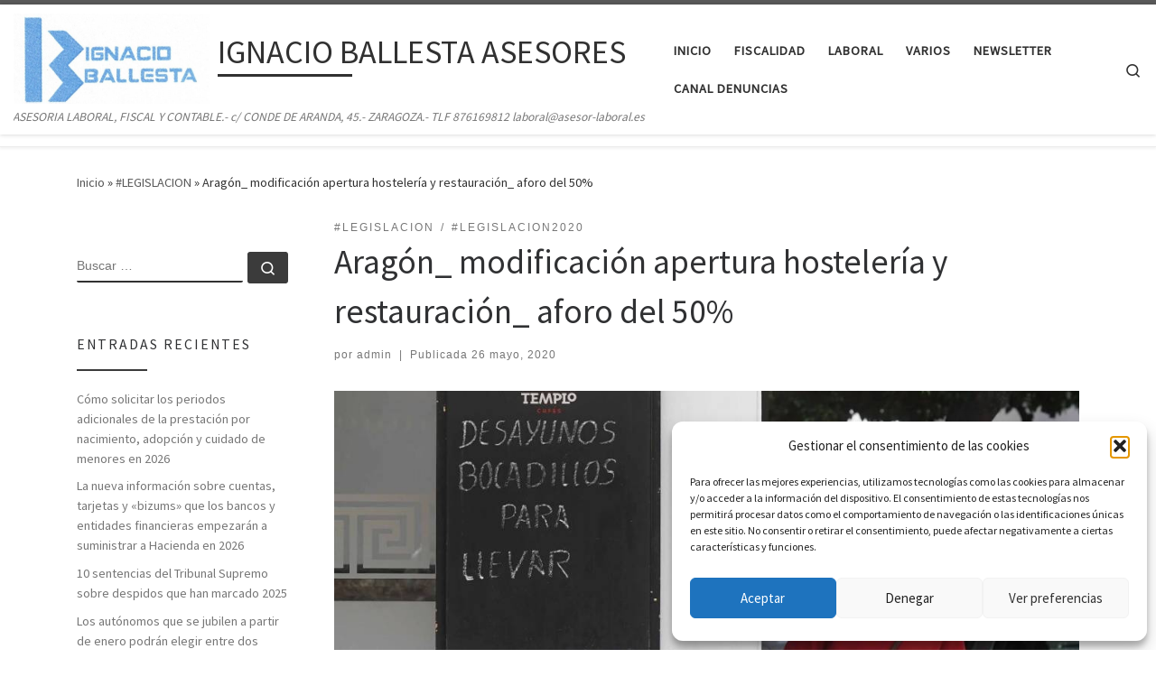

--- FILE ---
content_type: text/html; charset=UTF-8
request_url: http://www.asesor-laboral.es/2020/05/26/aragon_-modificacion-apertura-hosteleria-y-restauracion_-aforo-del-50/
body_size: 19896
content:
<!DOCTYPE html>
<!--[if IE 7]>
<html class="ie ie7" lang="es">
<![endif]-->
<!--[if IE 8]>
<html class="ie ie8" lang="es">
<![endif]-->
<!--[if !(IE 7) | !(IE 8)  ]><!-->
<html lang="es" class="no-js">
<!--<![endif]-->
  <head>
  <meta charset="UTF-8" />
  <meta http-equiv="X-UA-Compatible" content="IE=EDGE" />
  <meta name="viewport" content="width=device-width, initial-scale=1.0" />
  <link rel="profile"  href="https://gmpg.org/xfn/11" />
  <link rel="pingback" href="http://www.asesor-laboral.es/xmlrpc.php" />
<script>(function(html){html.className = html.className.replace(/\bno-js\b/,'js')})(document.documentElement);</script>
<title>Aragón_ modificación apertura hostelería y restauración_ aforo del 50% &#8211; IGNACIO BALLESTA ASESORES</title>
<meta name='robots' content='max-image-preview:large' />

<!-- Open Graph Meta Tags generated by Blog2Social 873 - https://www.blog2social.com -->
<meta property="og:title" content="Aragón_ modificación apertura hostelería y restauración_ aforo del 50%"/>
<meta property="og:description" content="Aragón_ modificación apertura hostelería y restauración_ aforo del 50% #LEGISLACION #LEGISLACION2020 #CORONAVIRUS #COVID-19"/>
<meta property="og:url" content="/2020/05/26/aragon_-modificacion-apertura-hosteleria-y-restauracion_-aforo-del-50/"/>
<meta property="og:image" content="http://www.asesor-laboral.es/wp-content/uploads/2020/05/1589395632_922758_1589396331_noticia_normal.jpg"/>
<meta property="og:image:width" content="980" />
<meta property="og:image:height" content="450" />
<meta property="og:image:type" content="image/jpeg" />
<meta property="og:type" content="article"/>
<meta property="og:article:published_time" content="2020-05-26 10:49:56"/>
<meta property="og:article:modified_time" content="2021-02-18 17:59:57"/>
<meta property="og:article:tag" content="#coronavirus"/>
<meta property="og:article:tag" content="#covid-19"/>
<meta property="og:article:tag" content="#LEGISLACION"/>
<meta property="og:article:tag" content="#LEGISLACION2020"/>
<!-- Open Graph Meta Tags generated by Blog2Social 873 - https://www.blog2social.com -->

<!-- Twitter Card generated by Blog2Social 873 - https://www.blog2social.com -->
<meta name="twitter:card" content="summary">
<meta name="twitter:title" content="Aragón_ modificación apertura hostelería y restauración_ aforo del 50%"/>
<meta name="twitter:description" content="Aragón_ modificación apertura hostelería y restauración_ aforo del 50% #LEGISLACION #LEGISLACION2020 #CORONAVIRUS #COVID-19"/>
<meta name="twitter:image" content="http://www.asesor-laboral.es/wp-content/uploads/2020/05/1589395632_922758_1589396331_noticia_normal.jpg"/>
<!-- Twitter Card generated by Blog2Social 873 - https://www.blog2social.com -->
<meta name="author" content="admin"/>
<link rel='dns-prefetch' href='//stats.wp.com' />
<link rel="alternate" type="application/rss+xml" title="IGNACIO BALLESTA ASESORES &raquo; Feed" href="http://www.asesor-laboral.es/feed/" />
<link rel="alternate" title="oEmbed (JSON)" type="application/json+oembed" href="http://www.asesor-laboral.es/wp-json/oembed/1.0/embed?url=http%3A%2F%2Fwww.asesor-laboral.es%2F2020%2F05%2F26%2Faragon_-modificacion-apertura-hosteleria-y-restauracion_-aforo-del-50%2F" />
<link rel="alternate" title="oEmbed (XML)" type="text/xml+oembed" href="http://www.asesor-laboral.es/wp-json/oembed/1.0/embed?url=http%3A%2F%2Fwww.asesor-laboral.es%2F2020%2F05%2F26%2Faragon_-modificacion-apertura-hosteleria-y-restauracion_-aforo-del-50%2F&#038;format=xml" />
<style id='wp-img-auto-sizes-contain-inline-css'>
img:is([sizes=auto i],[sizes^="auto," i]){contain-intrinsic-size:3000px 1500px}
/*# sourceURL=wp-img-auto-sizes-contain-inline-css */
</style>
<style id='wp-emoji-styles-inline-css'>

	img.wp-smiley, img.emoji {
		display: inline !important;
		border: none !important;
		box-shadow: none !important;
		height: 1em !important;
		width: 1em !important;
		margin: 0 0.07em !important;
		vertical-align: -0.1em !important;
		background: none !important;
		padding: 0 !important;
	}
/*# sourceURL=wp-emoji-styles-inline-css */
</style>
<link rel='stylesheet' id='wp-block-library-css' href='http://www.asesor-laboral.es/wp-includes/css/dist/block-library/style.min.css?ver=6.9' media='all' />
<style id='classic-theme-styles-inline-css'>
/*! This file is auto-generated */
.wp-block-button__link{color:#fff;background-color:#32373c;border-radius:9999px;box-shadow:none;text-decoration:none;padding:calc(.667em + 2px) calc(1.333em + 2px);font-size:1.125em}.wp-block-file__button{background:#32373c;color:#fff;text-decoration:none}
/*# sourceURL=/wp-includes/css/classic-themes.min.css */
</style>
<link rel='stylesheet' id='mediaelement-css' href='http://www.asesor-laboral.es/wp-includes/js/mediaelement/mediaelementplayer-legacy.min.css?ver=4.2.17' media='all' />
<link rel='stylesheet' id='wp-mediaelement-css' href='http://www.asesor-laboral.es/wp-includes/js/mediaelement/wp-mediaelement.min.css?ver=6.9' media='all' />
<style id='jetpack-sharing-buttons-style-inline-css'>
.jetpack-sharing-buttons__services-list{display:flex;flex-direction:row;flex-wrap:wrap;gap:0;list-style-type:none;margin:5px;padding:0}.jetpack-sharing-buttons__services-list.has-small-icon-size{font-size:12px}.jetpack-sharing-buttons__services-list.has-normal-icon-size{font-size:16px}.jetpack-sharing-buttons__services-list.has-large-icon-size{font-size:24px}.jetpack-sharing-buttons__services-list.has-huge-icon-size{font-size:36px}@media print{.jetpack-sharing-buttons__services-list{display:none!important}}.editor-styles-wrapper .wp-block-jetpack-sharing-buttons{gap:0;padding-inline-start:0}ul.jetpack-sharing-buttons__services-list.has-background{padding:1.25em 2.375em}
/*# sourceURL=http://www.asesor-laboral.es/wp-content/plugins/jetpack/_inc/blocks/sharing-buttons/view.css */
</style>
<style id='global-styles-inline-css'>
:root{--wp--preset--aspect-ratio--square: 1;--wp--preset--aspect-ratio--4-3: 4/3;--wp--preset--aspect-ratio--3-4: 3/4;--wp--preset--aspect-ratio--3-2: 3/2;--wp--preset--aspect-ratio--2-3: 2/3;--wp--preset--aspect-ratio--16-9: 16/9;--wp--preset--aspect-ratio--9-16: 9/16;--wp--preset--color--black: #000000;--wp--preset--color--cyan-bluish-gray: #abb8c3;--wp--preset--color--white: #ffffff;--wp--preset--color--pale-pink: #f78da7;--wp--preset--color--vivid-red: #cf2e2e;--wp--preset--color--luminous-vivid-orange: #ff6900;--wp--preset--color--luminous-vivid-amber: #fcb900;--wp--preset--color--light-green-cyan: #7bdcb5;--wp--preset--color--vivid-green-cyan: #00d084;--wp--preset--color--pale-cyan-blue: #8ed1fc;--wp--preset--color--vivid-cyan-blue: #0693e3;--wp--preset--color--vivid-purple: #9b51e0;--wp--preset--gradient--vivid-cyan-blue-to-vivid-purple: linear-gradient(135deg,rgb(6,147,227) 0%,rgb(155,81,224) 100%);--wp--preset--gradient--light-green-cyan-to-vivid-green-cyan: linear-gradient(135deg,rgb(122,220,180) 0%,rgb(0,208,130) 100%);--wp--preset--gradient--luminous-vivid-amber-to-luminous-vivid-orange: linear-gradient(135deg,rgb(252,185,0) 0%,rgb(255,105,0) 100%);--wp--preset--gradient--luminous-vivid-orange-to-vivid-red: linear-gradient(135deg,rgb(255,105,0) 0%,rgb(207,46,46) 100%);--wp--preset--gradient--very-light-gray-to-cyan-bluish-gray: linear-gradient(135deg,rgb(238,238,238) 0%,rgb(169,184,195) 100%);--wp--preset--gradient--cool-to-warm-spectrum: linear-gradient(135deg,rgb(74,234,220) 0%,rgb(151,120,209) 20%,rgb(207,42,186) 40%,rgb(238,44,130) 60%,rgb(251,105,98) 80%,rgb(254,248,76) 100%);--wp--preset--gradient--blush-light-purple: linear-gradient(135deg,rgb(255,206,236) 0%,rgb(152,150,240) 100%);--wp--preset--gradient--blush-bordeaux: linear-gradient(135deg,rgb(254,205,165) 0%,rgb(254,45,45) 50%,rgb(107,0,62) 100%);--wp--preset--gradient--luminous-dusk: linear-gradient(135deg,rgb(255,203,112) 0%,rgb(199,81,192) 50%,rgb(65,88,208) 100%);--wp--preset--gradient--pale-ocean: linear-gradient(135deg,rgb(255,245,203) 0%,rgb(182,227,212) 50%,rgb(51,167,181) 100%);--wp--preset--gradient--electric-grass: linear-gradient(135deg,rgb(202,248,128) 0%,rgb(113,206,126) 100%);--wp--preset--gradient--midnight: linear-gradient(135deg,rgb(2,3,129) 0%,rgb(40,116,252) 100%);--wp--preset--font-size--small: 13px;--wp--preset--font-size--medium: 20px;--wp--preset--font-size--large: 36px;--wp--preset--font-size--x-large: 42px;--wp--preset--spacing--20: 0.44rem;--wp--preset--spacing--30: 0.67rem;--wp--preset--spacing--40: 1rem;--wp--preset--spacing--50: 1.5rem;--wp--preset--spacing--60: 2.25rem;--wp--preset--spacing--70: 3.38rem;--wp--preset--spacing--80: 5.06rem;--wp--preset--shadow--natural: 6px 6px 9px rgba(0, 0, 0, 0.2);--wp--preset--shadow--deep: 12px 12px 50px rgba(0, 0, 0, 0.4);--wp--preset--shadow--sharp: 6px 6px 0px rgba(0, 0, 0, 0.2);--wp--preset--shadow--outlined: 6px 6px 0px -3px rgb(255, 255, 255), 6px 6px rgb(0, 0, 0);--wp--preset--shadow--crisp: 6px 6px 0px rgb(0, 0, 0);}:where(.is-layout-flex){gap: 0.5em;}:where(.is-layout-grid){gap: 0.5em;}body .is-layout-flex{display: flex;}.is-layout-flex{flex-wrap: wrap;align-items: center;}.is-layout-flex > :is(*, div){margin: 0;}body .is-layout-grid{display: grid;}.is-layout-grid > :is(*, div){margin: 0;}:where(.wp-block-columns.is-layout-flex){gap: 2em;}:where(.wp-block-columns.is-layout-grid){gap: 2em;}:where(.wp-block-post-template.is-layout-flex){gap: 1.25em;}:where(.wp-block-post-template.is-layout-grid){gap: 1.25em;}.has-black-color{color: var(--wp--preset--color--black) !important;}.has-cyan-bluish-gray-color{color: var(--wp--preset--color--cyan-bluish-gray) !important;}.has-white-color{color: var(--wp--preset--color--white) !important;}.has-pale-pink-color{color: var(--wp--preset--color--pale-pink) !important;}.has-vivid-red-color{color: var(--wp--preset--color--vivid-red) !important;}.has-luminous-vivid-orange-color{color: var(--wp--preset--color--luminous-vivid-orange) !important;}.has-luminous-vivid-amber-color{color: var(--wp--preset--color--luminous-vivid-amber) !important;}.has-light-green-cyan-color{color: var(--wp--preset--color--light-green-cyan) !important;}.has-vivid-green-cyan-color{color: var(--wp--preset--color--vivid-green-cyan) !important;}.has-pale-cyan-blue-color{color: var(--wp--preset--color--pale-cyan-blue) !important;}.has-vivid-cyan-blue-color{color: var(--wp--preset--color--vivid-cyan-blue) !important;}.has-vivid-purple-color{color: var(--wp--preset--color--vivid-purple) !important;}.has-black-background-color{background-color: var(--wp--preset--color--black) !important;}.has-cyan-bluish-gray-background-color{background-color: var(--wp--preset--color--cyan-bluish-gray) !important;}.has-white-background-color{background-color: var(--wp--preset--color--white) !important;}.has-pale-pink-background-color{background-color: var(--wp--preset--color--pale-pink) !important;}.has-vivid-red-background-color{background-color: var(--wp--preset--color--vivid-red) !important;}.has-luminous-vivid-orange-background-color{background-color: var(--wp--preset--color--luminous-vivid-orange) !important;}.has-luminous-vivid-amber-background-color{background-color: var(--wp--preset--color--luminous-vivid-amber) !important;}.has-light-green-cyan-background-color{background-color: var(--wp--preset--color--light-green-cyan) !important;}.has-vivid-green-cyan-background-color{background-color: var(--wp--preset--color--vivid-green-cyan) !important;}.has-pale-cyan-blue-background-color{background-color: var(--wp--preset--color--pale-cyan-blue) !important;}.has-vivid-cyan-blue-background-color{background-color: var(--wp--preset--color--vivid-cyan-blue) !important;}.has-vivid-purple-background-color{background-color: var(--wp--preset--color--vivid-purple) !important;}.has-black-border-color{border-color: var(--wp--preset--color--black) !important;}.has-cyan-bluish-gray-border-color{border-color: var(--wp--preset--color--cyan-bluish-gray) !important;}.has-white-border-color{border-color: var(--wp--preset--color--white) !important;}.has-pale-pink-border-color{border-color: var(--wp--preset--color--pale-pink) !important;}.has-vivid-red-border-color{border-color: var(--wp--preset--color--vivid-red) !important;}.has-luminous-vivid-orange-border-color{border-color: var(--wp--preset--color--luminous-vivid-orange) !important;}.has-luminous-vivid-amber-border-color{border-color: var(--wp--preset--color--luminous-vivid-amber) !important;}.has-light-green-cyan-border-color{border-color: var(--wp--preset--color--light-green-cyan) !important;}.has-vivid-green-cyan-border-color{border-color: var(--wp--preset--color--vivid-green-cyan) !important;}.has-pale-cyan-blue-border-color{border-color: var(--wp--preset--color--pale-cyan-blue) !important;}.has-vivid-cyan-blue-border-color{border-color: var(--wp--preset--color--vivid-cyan-blue) !important;}.has-vivid-purple-border-color{border-color: var(--wp--preset--color--vivid-purple) !important;}.has-vivid-cyan-blue-to-vivid-purple-gradient-background{background: var(--wp--preset--gradient--vivid-cyan-blue-to-vivid-purple) !important;}.has-light-green-cyan-to-vivid-green-cyan-gradient-background{background: var(--wp--preset--gradient--light-green-cyan-to-vivid-green-cyan) !important;}.has-luminous-vivid-amber-to-luminous-vivid-orange-gradient-background{background: var(--wp--preset--gradient--luminous-vivid-amber-to-luminous-vivid-orange) !important;}.has-luminous-vivid-orange-to-vivid-red-gradient-background{background: var(--wp--preset--gradient--luminous-vivid-orange-to-vivid-red) !important;}.has-very-light-gray-to-cyan-bluish-gray-gradient-background{background: var(--wp--preset--gradient--very-light-gray-to-cyan-bluish-gray) !important;}.has-cool-to-warm-spectrum-gradient-background{background: var(--wp--preset--gradient--cool-to-warm-spectrum) !important;}.has-blush-light-purple-gradient-background{background: var(--wp--preset--gradient--blush-light-purple) !important;}.has-blush-bordeaux-gradient-background{background: var(--wp--preset--gradient--blush-bordeaux) !important;}.has-luminous-dusk-gradient-background{background: var(--wp--preset--gradient--luminous-dusk) !important;}.has-pale-ocean-gradient-background{background: var(--wp--preset--gradient--pale-ocean) !important;}.has-electric-grass-gradient-background{background: var(--wp--preset--gradient--electric-grass) !important;}.has-midnight-gradient-background{background: var(--wp--preset--gradient--midnight) !important;}.has-small-font-size{font-size: var(--wp--preset--font-size--small) !important;}.has-medium-font-size{font-size: var(--wp--preset--font-size--medium) !important;}.has-large-font-size{font-size: var(--wp--preset--font-size--large) !important;}.has-x-large-font-size{font-size: var(--wp--preset--font-size--x-large) !important;}
:where(.wp-block-post-template.is-layout-flex){gap: 1.25em;}:where(.wp-block-post-template.is-layout-grid){gap: 1.25em;}
:where(.wp-block-term-template.is-layout-flex){gap: 1.25em;}:where(.wp-block-term-template.is-layout-grid){gap: 1.25em;}
:where(.wp-block-columns.is-layout-flex){gap: 2em;}:where(.wp-block-columns.is-layout-grid){gap: 2em;}
:root :where(.wp-block-pullquote){font-size: 1.5em;line-height: 1.6;}
/*# sourceURL=global-styles-inline-css */
</style>
<link rel='stylesheet' id='cmplz-general-css' href='http://www.asesor-laboral.es/wp-content/plugins/complianz-gdpr/assets/css/cookieblocker.min.css?ver=1767789352' media='all' />
<link rel='stylesheet' id='customizr-main-css' href='http://www.asesor-laboral.es/wp-content/themes/customizr/assets/front/css/style.min.css?ver=4.4.24' media='all' />
<style id='customizr-main-inline-css'>

.tc-header.border-top { border-top-width: 5px; border-top-style: solid }
#czr-push-footer { display: none; visibility: hidden; }
        .czr-sticky-footer #czr-push-footer.sticky-footer-enabled { display: block; }
        
/*# sourceURL=customizr-main-inline-css */
</style>
<link rel='stylesheet' id='newsletter-css' href='http://www.asesor-laboral.es/wp-content/plugins/newsletter/style.css?ver=9.1.0' media='all' />
<script src="http://www.asesor-laboral.es/wp-includes/js/jquery/jquery.min.js?ver=3.7.1" id="jquery-core-js"></script>
<script src="http://www.asesor-laboral.es/wp-includes/js/jquery/jquery-migrate.min.js?ver=3.4.1" id="jquery-migrate-js"></script>
<script src="http://www.asesor-laboral.es/wp-content/themes/customizr/assets/front/js/libs/modernizr.min.js?ver=4.4.24" id="modernizr-js"></script>
<script src="http://www.asesor-laboral.es/wp-includes/js/underscore.min.js?ver=1.13.7" id="underscore-js"></script>
<script id="tc-scripts-js-extra">
var CZRParams = {"assetsPath":"http://www.asesor-laboral.es/wp-content/themes/customizr/assets/front/","mainScriptUrl":"http://www.asesor-laboral.es/wp-content/themes/customizr/assets/front/js/tc-scripts.min.js?4.4.24","deferFontAwesome":"1","fontAwesomeUrl":"http://www.asesor-laboral.es/wp-content/themes/customizr/assets/shared/fonts/fa/css/fontawesome-all.min.css?4.4.24","_disabled":[],"centerSliderImg":"1","isLightBoxEnabled":"1","SmoothScroll":{"Enabled":true,"Options":{"touchpadSupport":false}},"isAnchorScrollEnabled":"","anchorSmoothScrollExclude":{"simple":["[class*=edd]",".carousel-control","[data-toggle=\"modal\"]","[data-toggle=\"dropdown\"]","[data-toggle=\"czr-dropdown\"]","[data-toggle=\"tooltip\"]","[data-toggle=\"popover\"]","[data-toggle=\"collapse\"]","[data-toggle=\"czr-collapse\"]","[data-toggle=\"tab\"]","[data-toggle=\"pill\"]","[data-toggle=\"czr-pill\"]","[class*=upme]","[class*=um-]"],"deep":{"classes":[],"ids":[]}},"timerOnScrollAllBrowsers":"1","centerAllImg":"1","HasComments":"","LoadModernizr":"1","stickyHeader":"","extLinksStyle":"","extLinksTargetExt":"","extLinksSkipSelectors":{"classes":["btn","button"],"ids":[]},"dropcapEnabled":"","dropcapWhere":{"post":"","page":""},"dropcapMinWords":"","dropcapSkipSelectors":{"tags":["IMG","IFRAME","H1","H2","H3","H4","H5","H6","BLOCKQUOTE","UL","OL"],"classes":["btn"],"id":[]},"imgSmartLoadEnabled":"","imgSmartLoadOpts":{"parentSelectors":["[class*=grid-container], .article-container",".__before_main_wrapper",".widget-front",".post-related-articles",".tc-singular-thumbnail-wrapper",".sek-module-inner"],"opts":{"excludeImg":[".tc-holder-img"]}},"imgSmartLoadsForSliders":"","pluginCompats":[],"isWPMobile":"","menuStickyUserSettings":{"desktop":"stick_up","mobile":"stick_up"},"adminAjaxUrl":"http://www.asesor-laboral.es/wp-admin/admin-ajax.php","ajaxUrl":"http://www.asesor-laboral.es/?czrajax=1","frontNonce":{"id":"CZRFrontNonce","handle":"4c0fd47f83"},"isDevMode":"","isModernStyle":"1","i18n":{"Permanently dismiss":"Descartar permanentemente"},"frontNotifications":{"welcome":{"enabled":false,"content":"","dismissAction":"dismiss_welcome_note_front"}},"preloadGfonts":"1","googleFonts":"Source+Sans+Pro","version":"4.4.24"};
//# sourceURL=tc-scripts-js-extra
</script>
<script src="http://www.asesor-laboral.es/wp-content/themes/customizr/assets/front/js/tc-scripts.min.js?ver=4.4.24" id="tc-scripts-js" defer></script>
<link rel="https://api.w.org/" href="http://www.asesor-laboral.es/wp-json/" /><link rel="alternate" title="JSON" type="application/json" href="http://www.asesor-laboral.es/wp-json/wp/v2/posts/855" /><link rel="EditURI" type="application/rsd+xml" title="RSD" href="http://www.asesor-laboral.es/xmlrpc.php?rsd" />
<meta name="generator" content="WordPress 6.9" />
<link rel="canonical" href="http://www.asesor-laboral.es/2020/05/26/aragon_-modificacion-apertura-hosteleria-y-restauracion_-aforo-del-50/" />
<link rel='shortlink' href='http://www.asesor-laboral.es/?p=855' />
<style>[class*=" icon-oc-"],[class^=icon-oc-]{speak:none;font-style:normal;font-weight:400;font-variant:normal;text-transform:none;line-height:1;-webkit-font-smoothing:antialiased;-moz-osx-font-smoothing:grayscale}.icon-oc-one-com-white-32px-fill:before{content:"901"}.icon-oc-one-com:before{content:"900"}#one-com-icon,.toplevel_page_onecom-wp .wp-menu-image{speak:none;display:flex;align-items:center;justify-content:center;text-transform:none;line-height:1;-webkit-font-smoothing:antialiased;-moz-osx-font-smoothing:grayscale}.onecom-wp-admin-bar-item>a,.toplevel_page_onecom-wp>.wp-menu-name{font-size:16px;font-weight:400;line-height:1}.toplevel_page_onecom-wp>.wp-menu-name img{width:69px;height:9px;}.wp-submenu-wrap.wp-submenu>.wp-submenu-head>img{width:88px;height:auto}.onecom-wp-admin-bar-item>a img{height:7px!important}.onecom-wp-admin-bar-item>a img,.toplevel_page_onecom-wp>.wp-menu-name img{opacity:.8}.onecom-wp-admin-bar-item.hover>a img,.toplevel_page_onecom-wp.wp-has-current-submenu>.wp-menu-name img,li.opensub>a.toplevel_page_onecom-wp>.wp-menu-name img{opacity:1}#one-com-icon:before,.onecom-wp-admin-bar-item>a:before,.toplevel_page_onecom-wp>.wp-menu-image:before{content:'';position:static!important;background-color:rgba(240,245,250,.4);border-radius:102px;width:18px;height:18px;padding:0!important}.onecom-wp-admin-bar-item>a:before{width:14px;height:14px}.onecom-wp-admin-bar-item.hover>a:before,.toplevel_page_onecom-wp.opensub>a>.wp-menu-image:before,.toplevel_page_onecom-wp.wp-has-current-submenu>.wp-menu-image:before{background-color:#76b82a}.onecom-wp-admin-bar-item>a{display:inline-flex!important;align-items:center;justify-content:center}#one-com-logo-wrapper{font-size:4em}#one-com-icon{vertical-align:middle}.imagify-welcome{display:none !important;}</style><noscript><style>.vce-row-container .vcv-lozad {display: none}</style></noscript><meta name="generator" content="Powered by Visual Composer Website Builder - fast and easy-to-use drag and drop visual editor for WordPress."/>	<style>img#wpstats{display:none}</style>
					<style>.cmplz-hidden {
					display: none !important;
				}</style>              <link rel="preload" as="font" type="font/woff2" href="http://www.asesor-laboral.es/wp-content/themes/customizr/assets/shared/fonts/customizr/customizr.woff2?128396981" crossorigin="anonymous"/>
            <meta name="generator" content="Elementor 3.34.1; features: additional_custom_breakpoints; settings: css_print_method-external, google_font-enabled, font_display-auto">
			<style>
				.e-con.e-parent:nth-of-type(n+4):not(.e-lazyloaded):not(.e-no-lazyload),
				.e-con.e-parent:nth-of-type(n+4):not(.e-lazyloaded):not(.e-no-lazyload) * {
					background-image: none !important;
				}
				@media screen and (max-height: 1024px) {
					.e-con.e-parent:nth-of-type(n+3):not(.e-lazyloaded):not(.e-no-lazyload),
					.e-con.e-parent:nth-of-type(n+3):not(.e-lazyloaded):not(.e-no-lazyload) * {
						background-image: none !important;
					}
				}
				@media screen and (max-height: 640px) {
					.e-con.e-parent:nth-of-type(n+2):not(.e-lazyloaded):not(.e-no-lazyload),
					.e-con.e-parent:nth-of-type(n+2):not(.e-lazyloaded):not(.e-no-lazyload) * {
						background-image: none !important;
					}
				}
			</style>
			<link rel="icon" href="http://www.asesor-laboral.es/wp-content/uploads/2020/09/cropped-200902-logo-pedri-sencillo2-32x32.jpg" sizes="32x32" />
<link rel="icon" href="http://www.asesor-laboral.es/wp-content/uploads/2020/09/cropped-200902-logo-pedri-sencillo2-192x192.jpg" sizes="192x192" />
<link rel="apple-touch-icon" href="http://www.asesor-laboral.es/wp-content/uploads/2020/09/cropped-200902-logo-pedri-sencillo2-180x180.jpg" />
<meta name="msapplication-TileImage" content="http://www.asesor-laboral.es/wp-content/uploads/2020/09/cropped-200902-logo-pedri-sencillo2-270x270.jpg" />
<!-- ## NXS/OG ## --><!-- ## NXSOGTAGS ## --><!-- ## NXS/OG ## -->
</head>

  <body data-cmplz=1 class="wp-singular post-template-default single single-post postid-855 single-format-standard wp-custom-logo wp-embed-responsive wp-theme-customizr vcwb czr-link-hover-underline header-skin-light footer-skin-dark czr-l-sidebar tc-center-images czr-full-layout customizr-4-4-24 czr-sticky-footer elementor-default elementor-kit-932">
          <a class="screen-reader-text skip-link" href="#content">Saltar al contenido</a>
    
    
    <div id="tc-page-wrap" class="">

      <header class="tpnav-header__header tc-header sl-logo_left sticky-brand-shrink-on sticky-transparent border-top czr-submenu-fade czr-submenu-move" >
        <div class="primary-navbar__wrapper d-none d-lg-block has-horizontal-menu has-branding-aside desktop-sticky" >
  <div class="container-fluid">
    <div class="row align-items-center flex-row primary-navbar__row">
      <div class="branding__container col col-auto" >
  <div class="branding align-items-center flex-column ">
    <div class="branding-row d-flex flex-row align-items-center align-self-start">
      <div class="navbar-brand col-auto " >
  <a class="navbar-brand-sitelogo" href="http://www.asesor-laboral.es/"  aria-label="IGNACIO BALLESTA ASESORES | ASESORIA LABORAL, FISCAL Y CONTABLE.- c/ CONDE DE ARANDA, 45.- ZARAGOZA.- TLF 876169812 laboral@asesor-laboral.es" >
    <img src="http://www.asesor-laboral.es/wp-content/uploads/2020/09/cropped-200902-logo-pedri-sencillo.jpg" alt="Volver a la página principal" class="" width="819" height="374" style="max-width:250px;max-height:100px" data-no-retina>  </a>
</div>
          <div class="branding-aside col-auto flex-column d-flex">
          <span class="navbar-brand col-auto " >
    <a class="navbar-brand-sitename  czr-underline" href="http://www.asesor-laboral.es/">
    <span>IGNACIO BALLESTA ASESORES</span>
  </a>
</span>
          </div>
                </div>
    <span class="header-tagline " >
  ASESORIA LABORAL, FISCAL Y CONTABLE.- c/ CONDE DE ARANDA, 45.- ZARAGOZA.- TLF 876169812 laboral@asesor-laboral.es</span>

  </div>
</div>
      <div class="primary-nav__container justify-content-lg-around col col-lg-auto flex-lg-column" >
  <div class="primary-nav__wrapper flex-lg-row align-items-center justify-content-end">
              <nav class="primary-nav__nav col" id="primary-nav">
          <div class="nav__menu-wrapper primary-nav__menu-wrapper justify-content-end czr-open-on-hover" >
<ul id="main-menu" class="primary-nav__menu regular-nav nav__menu nav"><li id="menu-item-1363" class="menu-item menu-item-type-custom menu-item-object-custom menu-item-home menu-item-1363"><a href="http://www.asesor-laboral.es/" class="nav__link"><span class="nav__title">INICIO</span></a></li>
<li id="menu-item-459" class="menu-item menu-item-type-taxonomy menu-item-object-category menu-item-459"><a href="http://www.asesor-laboral.es/category/fiscalidad/" class="nav__link"><span class="nav__title">FISCALIDAD</span></a></li>
<li id="menu-item-465" class="menu-item menu-item-type-taxonomy menu-item-object-category menu-item-465"><a href="http://www.asesor-laboral.es/category/laboral/" class="nav__link"><span class="nav__title">LABORAL</span></a></li>
<li id="menu-item-482" class="menu-item menu-item-type-taxonomy menu-item-object-category menu-item-482"><a href="http://www.asesor-laboral.es/category/varios/" class="nav__link"><span class="nav__title">VARIOS</span></a></li>
<li id="menu-item-1391" class="menu-item menu-item-type-post_type menu-item-object-page menu-item-1391"><a href="http://www.asesor-laboral.es/newsletter/" class="nav__link"><span class="nav__title">Newsletter</span></a></li>
<li id="menu-item-2395" class="menu-item menu-item-type-custom menu-item-object-custom menu-item-2395"><a href="https://asesor-laboral.trusty.report" class="nav__link"><span class="nav__title">CANAL DENUNCIAS</span></a></li>
</ul></div>        </nav>
    <div class="primary-nav__utils nav__utils col-auto" >
    <ul class="nav utils flex-row flex-nowrap regular-nav">
      <li class="nav__search " >
  <a href="#" class="search-toggle_btn icn-search czr-overlay-toggle_btn"  aria-expanded="false"><span class="sr-only">Search</span></a>
        <div class="czr-search-expand">
      <div class="czr-search-expand-inner"><div class="search-form__container " >
  <form action="http://www.asesor-laboral.es/" method="get" class="czr-form search-form">
    <div class="form-group czr-focus">
            <label for="s-696e92bf2350a" id="lsearch-696e92bf2350a">
        <span class="screen-reader-text">Buscar</span>
        <input id="s-696e92bf2350a" class="form-control czr-search-field" name="s" type="search" value="" aria-describedby="lsearch-696e92bf2350a" placeholder="Buscar &hellip;">
      </label>
      <button type="submit" class="button"><i class="icn-search"></i><span class="screen-reader-text">Buscar &hellip;</span></button>
    </div>
  </form>
</div></div>
    </div>
    </li>
    </ul>
</div>  </div>
</div>
    </div>
  </div>
</div>    <div class="mobile-navbar__wrapper d-lg-none mobile-sticky" >
    <div class="branding__container justify-content-between align-items-center container-fluid" >
  <div class="branding flex-column">
    <div class="branding-row d-flex align-self-start flex-row align-items-center">
      <div class="navbar-brand col-auto " >
  <a class="navbar-brand-sitelogo" href="http://www.asesor-laboral.es/"  aria-label="IGNACIO BALLESTA ASESORES | ASESORIA LABORAL, FISCAL Y CONTABLE.- c/ CONDE DE ARANDA, 45.- ZARAGOZA.- TLF 876169812 laboral@asesor-laboral.es" >
    <img src="http://www.asesor-laboral.es/wp-content/uploads/2020/09/cropped-200902-logo-pedri-sencillo.jpg" alt="Volver a la página principal" class="" width="819" height="374" style="max-width:250px;max-height:100px" data-no-retina>  </a>
</div>
            <div class="branding-aside col-auto">
              <span class="navbar-brand col-auto " >
    <a class="navbar-brand-sitename  czr-underline" href="http://www.asesor-laboral.es/">
    <span>IGNACIO BALLESTA ASESORES</span>
  </a>
</span>
            </div>
            </div>
      </div>
  <div class="mobile-utils__wrapper nav__utils regular-nav">
    <ul class="nav utils row flex-row flex-nowrap">
      <li class="hamburger-toggler__container " >
  <button class="ham-toggler-menu czr-collapsed" data-toggle="czr-collapse" data-target="#mobile-nav"><span class="ham__toggler-span-wrapper"><span class="line line-1"></span><span class="line line-2"></span><span class="line line-3"></span></span><span class="screen-reader-text">Menú</span></button>
</li>
    </ul>
  </div>
</div>
<div class="mobile-nav__container " >
   <nav class="mobile-nav__nav flex-column czr-collapse" id="mobile-nav">
      <div class="mobile-nav__inner container-fluid">
      <div class="header-search__container ">
  <div class="search-form__container " >
  <form action="http://www.asesor-laboral.es/" method="get" class="czr-form search-form">
    <div class="form-group czr-focus">
            <label for="s-696e92bf2420e" id="lsearch-696e92bf2420e">
        <span class="screen-reader-text">Buscar</span>
        <input id="s-696e92bf2420e" class="form-control czr-search-field" name="s" type="search" value="" aria-describedby="lsearch-696e92bf2420e" placeholder="Buscar &hellip;">
      </label>
      <button type="submit" class="button"><i class="icn-search"></i><span class="screen-reader-text">Buscar &hellip;</span></button>
    </div>
  </form>
</div></div><div class="nav__menu-wrapper mobile-nav__menu-wrapper czr-open-on-click" >
<ul id="mobile-nav-menu" class="mobile-nav__menu vertical-nav nav__menu flex-column nav"><li class="menu-item menu-item-type-custom menu-item-object-custom menu-item-home menu-item-1363"><a href="http://www.asesor-laboral.es/" class="nav__link"><span class="nav__title">INICIO</span></a></li>
<li class="menu-item menu-item-type-taxonomy menu-item-object-category menu-item-459"><a href="http://www.asesor-laboral.es/category/fiscalidad/" class="nav__link"><span class="nav__title">FISCALIDAD</span></a></li>
<li class="menu-item menu-item-type-taxonomy menu-item-object-category menu-item-465"><a href="http://www.asesor-laboral.es/category/laboral/" class="nav__link"><span class="nav__title">LABORAL</span></a></li>
<li class="menu-item menu-item-type-taxonomy menu-item-object-category menu-item-482"><a href="http://www.asesor-laboral.es/category/varios/" class="nav__link"><span class="nav__title">VARIOS</span></a></li>
<li class="menu-item menu-item-type-post_type menu-item-object-page menu-item-1391"><a href="http://www.asesor-laboral.es/newsletter/" class="nav__link"><span class="nav__title">Newsletter</span></a></li>
<li class="menu-item menu-item-type-custom menu-item-object-custom menu-item-2395"><a href="https://asesor-laboral.trusty.report" class="nav__link"><span class="nav__title">CANAL DENUNCIAS</span></a></li>
</ul></div>      </div>
  </nav>
</div></div></header>


  
    <div id="main-wrapper" class="section">

                      

          <div class="czr-hot-crumble container page-breadcrumbs" role="navigation" >
  <div class="row">
        <nav class="breadcrumbs col-12"><span class="trail-begin"><a href="http://www.asesor-laboral.es" title="IGNACIO BALLESTA ASESORES" rel="home" class="trail-begin">Inicio</a></span> <span class="sep">&raquo;</span> <a href="http://www.asesor-laboral.es/category/legislacion-2/" title="#LEGISLACION">#LEGISLACION</a> <span class="sep">&raquo;</span> <span class="trail-end">Aragón_ modificación apertura hostelería y restauración_ aforo del 50%</span></nav>  </div>
</div>
          <div class="container" role="main">

            
            <div class="flex-row row column-content-wrapper">

                
                <div id="content" class="col-12 col-md-9 article-container">

                  <article id="post-855" class="post-855 post type-post status-publish format-standard has-post-thumbnail category-legislacion-2 category-legislacion2020 tag-coronavirus tag-covid-19 tag-legislacion tag-legislacion2020 czr-hentry" >
    <header class="entry-header " >
  <div class="entry-header-inner">
                <div class="tax__container post-info entry-meta">
          <a class="tax__link" href="http://www.asesor-laboral.es/category/legislacion-2/" title="Ver todas las entradas en #LEGISLACION"> <span>#LEGISLACION</span> </a><a class="tax__link" href="http://www.asesor-laboral.es/category/legislacion-2/legislacion2020/" title="Ver todas las entradas en #LEGISLACION2020"> <span>#LEGISLACION2020</span> </a>        </div>
        <h1 class="entry-title">Aragón_ modificación apertura hostelería y restauración_ aforo del 50%</h1>
        <div class="header-bottom">
      <div class="post-info">
                  <span class="entry-meta">
        <span class="author-meta">por <span class="author vcard"><span class="author_name"><a class="url fn n" href="http://www.asesor-laboral.es/author/admin/" title="Ver todas las entradas de admin" rel="author">admin</a></span></span></span><span class="v-separator">|</span>Publicada <a href="http://www.asesor-laboral.es/2020/05/26/" title="10:49 am" rel="bookmark"><time class="entry-date published updated" datetime="26 mayo, 2020">26 mayo, 2020</time></a></span>      </div>
    </div>
      </div>
</header>  <div class="post-entry tc-content-inner">
    <section class="post-content entry-content " >
            <div class="czr-wp-the-content">
        
<figure class="wp-block-image size-large"><img fetchpriority="high" fetchpriority="high" decoding="async" width="980" height="450" src="http://www.asesor-laboral.es/wp-content/uploads/2020/05/1589395632_922758_1589396331_noticia_normal.jpg" alt="" class="wp-image-835" srcset="http://www.asesor-laboral.es/wp-content/uploads/2020/05/1589395632_922758_1589396331_noticia_normal.jpg 980w, http://www.asesor-laboral.es/wp-content/uploads/2020/05/1589395632_922758_1589396331_noticia_normal-500x230.jpg 500w, http://www.asesor-laboral.es/wp-content/uploads/2020/05/1589395632_922758_1589396331_noticia_normal-768x353.jpg 768w" sizes="(max-width: 980px) 100vw, 980px" /></figure>



<p>Publicado en el Boletín oficial de Aragón de 26 de mayo de 2020:</p>



<ul class="wp-block-list"><li>ORDEN ICD/407/2020, de 25 de mayo, por la que <strong>se modifica el porcentaje de aforo máximo de los establecimientos de hostelería y restauración</strong> para consumo en el propio local, al amparo de lo dispuesto en la Orden SND/440/2020, de 23 de mayo, por la que se modifican diversas órdenes para una mejor gestión de la crisis sanitaria ocasionada por el COVID-19.</li></ul>



<p>Modificación del porcentaje de aforo previsto en el artículo 18.1 de la Orden SND/414/2020, de 16 de mayo, para la flexibilización de determinadas restricciones de ámbito nacional establecidas tras la declaración del estado de alarma en aplicación de la fase 2 del Plan para la transición hacia una nueva normalidad.</p>



<p>De conformidad con lo dispuesto en el artículo quinto, apartado uno, de la Orden SND/440/2020, de 23 de mayo, por la que se modifican diversas órdenes para una mejor gestión de la crisis sanitaria ocasionada por el COVID-19, en el ámbito territorial de la Comunidad Autónoma de Aragón, los establecimientos de hostelería y restauración para consumo en el propio local podrán proceder a su <strong>reapertura al público siempre que no se supere el <u>cincuenta por ciento</u> de su aforo</strong>.</p>



<p>               (En Aragón pasamos del 40 al 50% de aforo en el interior del establecimiento de hostelería y restauración).</p>



<p>(FUENTE MAS PREVENCION)</p>
      </div>
      <footer class="post-footer clearfix">
                <div class="row entry-meta justify-content-between align-items-center">
                    <div class="post-tags col-xs-12 col-sm-auto col-sm">
            <ul class="tags">
              <li><a class="tag__link btn btn-skin-dark-oh inverted" href="http://www.asesor-laboral.es/tag/coronavirus/" title="Ver todas las entradas en #coronavirus"> <span>#coronavirus</span> </a></li><li><a class="tag__link btn btn-skin-dark-oh inverted" href="http://www.asesor-laboral.es/tag/covid-19/" title="Ver todas las entradas en #covid-19"> <span>#covid-19</span> </a></li><li><a class="tag__link btn btn-skin-dark-oh inverted" href="http://www.asesor-laboral.es/tag/legislacion/" title="Ver todas las entradas en #LEGISLACION"> <span>#LEGISLACION</span> </a></li><li><a class="tag__link btn btn-skin-dark-oh inverted" href="http://www.asesor-laboral.es/tag/legislacion2020/" title="Ver todas las entradas en #LEGISLACION2020"> <span>#LEGISLACION2020</span> </a></li>            </ul>
          </div>
                          </div>
      </footer>
    </section><!-- .entry-content -->
  </div><!-- .post-entry -->
  </article>                </div>

                <section class="post-related-articles czr-carousel col-12 order-md-last" id="related-posts-section" >
  <header class="row flex-row">
    <h3 class="related-posts_title col">También te puede interesar</h3>
          <div class="related-posts_nav col col-auto">
        <span class="btn btn-skin-dark inverted czr-carousel-prev slider-control czr-carousel-control disabled icn-left-open-big" title="Anteriores artículos relacionados" tabindex="0"></span>
        <span class="btn btn-skin-dark inverted czr-carousel-next slider-control czr-carousel-control icn-right-open-big" title="Siguientes artículos relacionados" tabindex="0"></span>
      </div>
      </header>
  <div class="row grid-container__square-mini carousel-inner">
  <article id="post-1569_related_posts" class="col-6 grid-item czr-related-post post-1569 post type-post status-publish format-standard has-post-thumbnail category-aragon category-legislacion-2 category-legislacion2021 category-legislacion tag-aragon tag-covid-19 tag-legislacion tag-legislacion2021 czr-hentry" >
  <div class="grid__item flex-wrap flex-lg-nowrap flex-row">
    <section class="tc-thumbnail entry-media__holder col-12 col-lg-6 czr__r-w1by1" >
  <div class="entry-media__wrapper czr__r-i js-centering">
        <a class="bg-link" rel="bookmark" href="http://www.asesor-laboral.es/2021/07/26/aragon_-medidas-de-salud-publica-2/"></a>
  <img width="510" height="510" src="http://www.asesor-laboral.es/wp-content/uploads/2020/11/5f9957759e332-510x510.jpeg" class="attachment-tc-sq-thumb tc-thumb-type-thumb czr-img wp-post-image" alt="" decoding="async" srcset="http://www.asesor-laboral.es/wp-content/uploads/2020/11/5f9957759e332-510x510.jpeg 510w, http://www.asesor-laboral.es/wp-content/uploads/2020/11/5f9957759e332-150x150.jpeg 150w" sizes="(max-width: 510px) 100vw, 510px" /><div class="post-action btn btn-skin-dark-shaded inverted"><a href="http://www.asesor-laboral.es/wp-content/uploads/2020/11/5f9957759e332.jpeg" class="expand-img icn-expand"></a></div>  </div>
</section>      <section class="tc-content entry-content__holder col-12 col-lg-6 czr__r-w1by1">
        <div class="entry-content__wrapper">
        <header class="entry-header " >
  <div class="entry-header-inner ">
          <div class="entry-meta post-info">
          Publicada <a href="http://www.asesor-laboral.es/2021/07/26/aragon_-medidas-de-salud-publica-2/" title="Enlace permanente a:&nbsp;Aragón_ medidas de salud pública" rel="bookmark"><time class="entry-date published updated" datetime="26 julio, 2021">26 julio, 2021</time></a>      </div>
              <h2 class="entry-title ">
      <a class="czr-title" href="http://www.asesor-laboral.es/2021/07/26/aragon_-medidas-de-salud-publica-2/" rel="bookmark">Aragón_ medidas de salud pública</a>
    </h2>
            </div>
</header><div class="tc-content-inner entry-summary"  >
            <div class="czr-wp-the-content">
              <p>Aragón_ medidas de salud pública</p>
          </div>
      </div>        </div>
      </section>
  </div>
</article><article id="post-1620_related_posts" class="col-6 grid-item czr-related-post post-1620 post type-post status-publish format-standard has-post-thumbnail category-legislacion-2 category-legislacion2021 tag-legislacion tag-legislacion2021 tag-ingreso-minimo-vital czr-hentry" >
  <div class="grid__item flex-wrap flex-lg-nowrap flex-row">
    <section class="tc-thumbnail entry-media__holder col-12 col-lg-6 czr__r-w1by1" >
  <div class="entry-media__wrapper czr__r-i js-centering">
        <a class="bg-link" rel="bookmark" href="http://www.asesor-laboral.es/2021/12/21/el-ingreso-minimo-vital-ya-se-regula-mediante-ley/"></a>
  <img loading="lazy" width="510" height="489" src="http://www.asesor-laboral.es/wp-content/uploads/2021/12/606eb7bf0856c-510x489.jpeg" class="attachment-tc-sq-thumb tc-thumb-type-thumb czr-img wp-post-image" alt="" decoding="async" /><div class="post-action btn btn-skin-dark-shaded inverted"><a href="http://www.asesor-laboral.es/wp-content/uploads/2021/12/606eb7bf0856c.jpeg" class="expand-img icn-expand"></a></div>  </div>
</section>      <section class="tc-content entry-content__holder col-12 col-lg-6 czr__r-w1by1">
        <div class="entry-content__wrapper">
        <header class="entry-header " >
  <div class="entry-header-inner ">
          <div class="entry-meta post-info">
          Publicada <a href="http://www.asesor-laboral.es/2021/12/21/el-ingreso-minimo-vital-ya-se-regula-mediante-ley/" title="Enlace permanente a:&nbsp;El Ingreso Mínimo Vital ya se regula mediante Ley" rel="bookmark"><time class="entry-date published updated" datetime="21 diciembre, 2021">21 diciembre, 2021</time></a>      </div>
              <h2 class="entry-title ">
      <a class="czr-title" href="http://www.asesor-laboral.es/2021/12/21/el-ingreso-minimo-vital-ya-se-regula-mediante-ley/" rel="bookmark">El Ingreso Mínimo Vital ya se regula mediante Ley</a>
    </h2>
            </div>
</header><div class="tc-content-inner entry-summary"  >
            <div class="czr-wp-the-content">
              <p>El Ingreso Mínimo Vital ya se regula mediante Ley</p>
          </div>
      </div>        </div>
      </section>
  </div>
</article><article id="post-1051_related_posts" class="col-6 grid-item czr-related-post post-1051 post type-post status-publish format-standard has-post-thumbnail category-legislacion-2 category-legislacion2020 tag-legislacion tag-legislacion2020 czr-hentry" >
  <div class="grid__item flex-wrap flex-lg-nowrap flex-row">
    <section class="tc-thumbnail entry-media__holder col-12 col-lg-6 czr__r-w1by1" >
  <div class="entry-media__wrapper czr__r-i js-centering">
        <a class="bg-link" rel="bookmark" href="http://www.asesor-laboral.es/2020/10/20/que-no-se-puede-hacer-en-aragon-segun-las-nuevas-restricciones-por-el-coronavirus/"></a>
  <img loading="lazy" width="510" height="510" src="http://www.asesor-laboral.es/wp-content/uploads/2020/10/IMG-20201019-WA0023-510x510.jpg" class="attachment-tc-sq-thumb tc-thumb-type-thumb czr-img wp-post-image" alt="" decoding="async" srcset="http://www.asesor-laboral.es/wp-content/uploads/2020/10/IMG-20201019-WA0023-510x510.jpg 510w, http://www.asesor-laboral.es/wp-content/uploads/2020/10/IMG-20201019-WA0023-150x150.jpg 150w" sizes="(max-width: 510px) 100vw, 510px" /><div class="post-action btn btn-skin-dark-shaded inverted"><a href="http://www.asesor-laboral.es/wp-content/uploads/2020/10/IMG-20201019-WA0023.jpg" class="expand-img icn-expand"></a></div>  </div>
</section>      <section class="tc-content entry-content__holder col-12 col-lg-6 czr__r-w1by1">
        <div class="entry-content__wrapper">
        <header class="entry-header " >
  <div class="entry-header-inner ">
          <div class="entry-meta post-info">
          Publicada <a href="http://www.asesor-laboral.es/2020/10/20/que-no-se-puede-hacer-en-aragon-segun-las-nuevas-restricciones-por-el-coronavirus/" title="Enlace permanente a:&nbsp;Qué no se puede hacer en Aragón según las nuevas restricciones por el coronavirus" rel="bookmark"><time class="entry-date published updated" datetime="20 octubre, 2020">20 octubre, 2020</time></a>      </div>
              <h2 class="entry-title ">
      <a class="czr-title" href="http://www.asesor-laboral.es/2020/10/20/que-no-se-puede-hacer-en-aragon-segun-las-nuevas-restricciones-por-el-coronavirus/" rel="bookmark">Qué no se puede hacer en Aragón según las nuevas restricciones por el coronavirus</a>
    </h2>
            </div>
</header><div class="tc-content-inner entry-summary"  >
            <div class="czr-wp-the-content">
              <p>Qué no se puede hacer en Aragón según las nuevas restricciones por el coronavirus</p>
          </div>
      </div>        </div>
      </section>
  </div>
</article><article id="post-1646_related_posts" class="col-6 grid-item czr-related-post post-1646 post type-post status-publish format-standard has-post-thumbnail category-legislacion-2 category-laboral category-laboral-2022 category-legislacion-2022 tag-legislacion tag-laboral tag-laboral-2022 tag-legislacion-2022 tag-reforma-laboral czr-hentry" >
  <div class="grid__item flex-wrap flex-lg-nowrap flex-row">
    <section class="tc-thumbnail entry-media__holder col-12 col-lg-6 czr__r-w1by1" >
  <div class="entry-media__wrapper czr__r-i js-centering">
        <a class="bg-link" rel="bookmark" href="http://www.asesor-laboral.es/2022/01/04/medidas-urgentes-para-la-reforma-laboral/"></a>
  <img loading="lazy" width="300" height="168" src="http://www.asesor-laboral.es/wp-content/uploads/2022/01/reforma-laboral-2.jpg" class="attachment-tc-sq-thumb tc-thumb-type-thumb czr-img wp-post-image" alt="" decoding="async" /><div class="post-action btn btn-skin-dark-shaded inverted"><a href="http://www.asesor-laboral.es/wp-content/uploads/2022/01/reforma-laboral-2.jpg" class="expand-img icn-expand"></a></div>  </div>
</section>      <section class="tc-content entry-content__holder col-12 col-lg-6 czr__r-w1by1">
        <div class="entry-content__wrapper">
        <header class="entry-header " >
  <div class="entry-header-inner ">
          <div class="entry-meta post-info">
          Publicada <a href="http://www.asesor-laboral.es/2022/01/04/medidas-urgentes-para-la-reforma-laboral/" title="Enlace permanente a:&nbsp;Medidas urgentes para la reforma laboral" rel="bookmark"><time class="entry-date published updated" datetime="4 enero, 2022">4 enero, 2022</time></a>      </div>
              <h2 class="entry-title ">
      <a class="czr-title" href="http://www.asesor-laboral.es/2022/01/04/medidas-urgentes-para-la-reforma-laboral/" rel="bookmark">Medidas urgentes para la reforma laboral</a>
    </h2>
            </div>
</header><div class="tc-content-inner entry-summary"  >
            <div class="czr-wp-the-content">
              <p> Medidas urgentes para la reforma laboral</p>
          </div>
      </div>        </div>
      </section>
  </div>
</article>  </div>
</section>

<div id="czr-comments" class="comments-area col-12 order-md-last" >
      </div><div class="left sidebar tc-sidebar col-12 col-md-3 order-md-first" >
  <div id="left" class="widget-area" role="complementary">
                <aside id="search-2" class="widget widget_search"><div class="search-form__container " >
  <form action="http://www.asesor-laboral.es/" method="get" class="czr-form search-form">
    <div class="form-group czr-focus">
            <label for="s-696e92bf2c5b1" id="lsearch-696e92bf2c5b1">
        <span class="screen-reader-text">Buscar</span>
        <input id="s-696e92bf2c5b1" class="form-control czr-search-field" name="s" type="search" value="" aria-describedby="lsearch-696e92bf2c5b1" placeholder="Buscar &hellip;">
      </label>
      <button type="submit" class="button"><i class="icn-search"></i><span class="screen-reader-text">Buscar &hellip;</span></button>
    </div>
  </form>
</div></aside>
		<aside id="recent-posts-2" class="widget widget_recent_entries">
		<h3 class="widget-title">Entradas recientes</h3>
		<ul>
											<li>
					<a href="http://www.asesor-laboral.es/2026/01/19/como-solicitar-los-periodos-adicionales-de-la-prestacion-por-nacimiento-adopcion-y-cuidado-de-menores-en-2026/">Cómo solicitar los periodos adicionales de la prestación por nacimiento, adopción y cuidado de menores en 2026</a>
									</li>
											<li>
					<a href="http://www.asesor-laboral.es/2026/01/13/la-nueva-informacion-sobre-cuentas-tarjetas-y-bizums-que-los-bancos-y-entidades-financieras-empezaran-a-suministrar-a-hacienda-en-2026/">La nueva información sobre cuentas, tarjetas y «bizums» que los bancos y entidades financieras empezarán a suministrar a Hacienda en 2026</a>
									</li>
											<li>
					<a href="http://www.asesor-laboral.es/2025/12/29/10-sentencias-del-tribunal-supremo-sobre-despidos-que-han-marcado-2025/">10 sentencias del Tribunal Supremo sobre despidos que han marcado 2025</a>
									</li>
											<li>
					<a href="http://www.asesor-laboral.es/2025/12/19/los-autonomos-que-se-jubilen-a-partir-de-enero-podran-elegir-entre-dos-formulas-para-calcular-su-pension/">Los autónomos que se jubilen a partir de enero podrán elegir entre dos fórmulas para calcular su pensión</a>
									</li>
											<li>
					<a href="http://www.asesor-laboral.es/2025/12/04/ley-9-2025-de-3-de-diciembre-de-movilidad-sostenible/">Ley 9/2025, de 3 de diciembre, de Movilidad Sostenible.</a>
									</li>
					</ul>

		</aside><aside id="categories-2" class="widget widget_categories"><h3 class="widget-title">Categorías</h3>
			<ul>
					<li class="cat-item cat-item-180"><a href="http://www.asesor-laboral.es/category/aragon/">#ARAGON</a>
</li>
	<li class="cat-item cat-item-188"><a href="http://www.asesor-laboral.es/category/autonomos-4/">#autonomos</a>
</li>
	<li class="cat-item cat-item-265"><a href="http://www.asesor-laboral.es/category/autonomos-4/autonomos-2022/">#autonomos 2022</a>
</li>
	<li class="cat-item cat-item-219"><a href="http://www.asesor-laboral.es/category/autonomos-4/autonomos2021/">#autonomos2021</a>
</li>
	<li class="cat-item cat-item-187"><a href="http://www.asesor-laboral.es/category/ayudas-2/">#ayudas</a>
</li>
	<li class="cat-item cat-item-221"><a href="http://www.asesor-laboral.es/category/ayudas-2/ayudas-2021/">#ayudas 2021</a>
</li>
	<li class="cat-item cat-item-199"><a href="http://www.asesor-laboral.es/category/desempleo-3/">#desempleo</a>
</li>
	<li class="cat-item cat-item-200"><a href="http://www.asesor-laboral.es/category/desempleo2021/">#desempleo2021</a>
</li>
	<li class="cat-item cat-item-126"><a href="http://www.asesor-laboral.es/category/empresas/">#EMPRESAS</a>
</li>
	<li class="cat-item cat-item-127"><a href="http://www.asesor-laboral.es/category/empresas/empresas-2020/">#EMPRESAS 2020</a>
</li>
	<li class="cat-item cat-item-191"><a href="http://www.asesor-laboral.es/category/fiscalidad/fiscalidad2021/">#fiscalidad2021</a>
</li>
	<li class="cat-item cat-item-111"><a href="http://www.asesor-laboral.es/category/laboral-2/jornada/">#jornada</a>
</li>
	<li class="cat-item cat-item-110"><a href="http://www.asesor-laboral.es/category/laboral-2/">#laboral</a>
</li>
	<li class="cat-item cat-item-195"><a href="http://www.asesor-laboral.es/category/laboral-2/laboral2021/">#laboral2021</a>
</li>
	<li class="cat-item cat-item-133"><a href="http://www.asesor-laboral.es/category/legislacion-2/">#LEGISLACION</a>
</li>
	<li class="cat-item cat-item-134"><a href="http://www.asesor-laboral.es/category/legislacion-2/legislacion2020/">#LEGISLACION2020</a>
</li>
	<li class="cat-item cat-item-192"><a href="http://www.asesor-laboral.es/category/legislacion-2/legislacion2021/">#LEGISLACION2021</a>
</li>
	<li class="cat-item cat-item-84"><a href="http://www.asesor-laboral.es/category/seguridad-social/">#SEGURIDAD SOCIAL</a>
</li>
	<li class="cat-item cat-item-142"><a href="http://www.asesor-laboral.es/category/seguridad-social/seguridad-social-2020/">#SEGURIDAD SOCIAL 2020</a>
</li>
	<li class="cat-item cat-item-203"><a href="http://www.asesor-laboral.es/category/seguridad-social/seguridad-social-2021/">#seguridad social 2021</a>
</li>
	<li class="cat-item cat-item-173"><a href="http://www.asesor-laboral.es/category/zaragoza/">#zaragoza</a>
</li>
	<li class="cat-item cat-item-74"><a href="http://www.asesor-laboral.es/category/2013/">2013</a>
</li>
	<li class="cat-item cat-item-77"><a href="http://www.asesor-laboral.es/category/2014/">2014</a>
</li>
	<li class="cat-item cat-item-72"><a href="http://www.asesor-laboral.es/category/agricultura/">AGRICULTURA.</a>
</li>
	<li class="cat-item cat-item-39"><a href="http://www.asesor-laboral.es/category/articulos/">ARTICULOS</a>
</li>
	<li class="cat-item cat-item-98"><a href="http://www.asesor-laboral.es/category/autonomos-2/">AUTONOMOS</a>
</li>
	<li class="cat-item cat-item-81"><a href="http://www.asesor-laboral.es/category/varios/autonomos/">AUTONOMOS</a>
</li>
	<li class="cat-item cat-item-62"><a href="http://www.asesor-laboral.es/category/varios/autonomos/autonomos-2014/">AUTONOMOS 2014</a>
</li>
	<li class="cat-item cat-item-48"><a href="http://www.asesor-laboral.es/category/varios/autonomos/autonomos-2015/">AUTONOMOS 2015</a>
</li>
	<li class="cat-item cat-item-27"><a href="http://www.asesor-laboral.es/category/varios/autonomos/autonomos-2016/">AUTONOMOS 2016</a>
</li>
	<li class="cat-item cat-item-104"><a href="http://www.asesor-laboral.es/category/autonomos-2/autonomos-2017-autonomos-2/">AUTONOMOS 2017</a>
</li>
	<li class="cat-item cat-item-99"><a href="http://www.asesor-laboral.es/category/autonomos-2/autonomos-2018/">AUTONOMOS 2018</a>
</li>
	<li class="cat-item cat-item-143"><a href="http://www.asesor-laboral.es/category/autonomos-2/autonomos-2020/">AUTONOMOS 2020</a>
</li>
	<li class="cat-item cat-item-311"><a href="http://www.asesor-laboral.es/category/autonomos-4/autonomos-2023/">autonomos 2023</a>
</li>
	<li class="cat-item cat-item-340"><a href="http://www.asesor-laboral.es/category/autonomos-4/autonomos-2024/">autonomos 2024</a>
</li>
	<li class="cat-item cat-item-349"><a href="http://www.asesor-laboral.es/category/autonomos-4/autonomos-2025/">autonomos 2025</a>
</li>
	<li class="cat-item cat-item-75"><a href="http://www.asesor-laboral.es/category/varios/ayudas/">AYUDAS</a>
</li>
	<li class="cat-item cat-item-58"><a href="http://www.asesor-laboral.es/category/varios/ayudas/ayudas-2014/">AYUDAS 2014</a>
</li>
	<li class="cat-item cat-item-49"><a href="http://www.asesor-laboral.es/category/varios/ayudas/ayudas-2015/">AYUDAS 2015</a>
</li>
	<li class="cat-item cat-item-35"><a href="http://www.asesor-laboral.es/category/varios/ayudas/ayudas-2016/">AYUDAS 2016</a>
</li>
	<li class="cat-item cat-item-268"><a href="http://www.asesor-laboral.es/category/ayudas-2/ayudas-2022/">ayudas 2022</a>
</li>
	<li class="cat-item cat-item-308"><a href="http://www.asesor-laboral.es/category/ayudas-2/ayudas-2023/">ayudas 2023</a>
</li>
	<li class="cat-item cat-item-270"><a href="http://www.asesor-laboral.es/category/consumo/">CONSUMO</a>
</li>
	<li class="cat-item cat-item-36"><a href="http://www.asesor-laboral.es/category/varios/contratacion/">CONTRATACION</a>
</li>
	<li class="cat-item cat-item-52"><a href="http://www.asesor-laboral.es/category/varios/contratacion/contratacion-2015/">CONTRATACION 2015</a>
</li>
	<li class="cat-item cat-item-69"><a href="http://www.asesor-laboral.es/category/laboral/laboral-2017/convenios-2014/">CONVENIOS</a>
</li>
	<li class="cat-item cat-item-73"><a href="http://www.asesor-laboral.es/category/derechos/">DERECHOS</a>
</li>
	<li class="cat-item cat-item-61"><a href="http://www.asesor-laboral.es/category/varios/desempleo/">DESEMPLEO</a>
</li>
	<li class="cat-item cat-item-57"><a href="http://www.asesor-laboral.es/category/varios/economia-2014/">ECONOMIA</a>
</li>
	<li class="cat-item cat-item-34"><a href="http://www.asesor-laboral.es/category/varios/emprendedores/">EMPRENDEDORES</a>
</li>
	<li class="cat-item cat-item-352"><a href="http://www.asesor-laboral.es/category/empresas/empresas-2025/">Empresas 2025</a>
</li>
	<li class="cat-item cat-item-70"><a href="http://www.asesor-laboral.es/category/festivos-2014-zaragoza/">FESTIVOS 2014 ZARAGOZA</a>
</li>
	<li class="cat-item cat-item-30"><a href="http://www.asesor-laboral.es/category/fiscal/">FISCAL</a>
</li>
	<li class="cat-item cat-item-24"><a href="http://www.asesor-laboral.es/category/fiscalidad/">FISCALIDAD</a>
</li>
	<li class="cat-item cat-item-68"><a href="http://www.asesor-laboral.es/category/fiscalidad/fiscalidad-2013/">FISCALIDAD 2013</a>
</li>
	<li class="cat-item cat-item-55"><a href="http://www.asesor-laboral.es/category/fiscalidad/fiscalidad-2014/">FISCALIDAD 2014</a>
</li>
	<li class="cat-item cat-item-54"><a href="http://www.asesor-laboral.es/category/fiscalidad/fiscalidad-2015/">FISCALIDAD 2015</a>
</li>
	<li class="cat-item cat-item-31"><a href="http://www.asesor-laboral.es/category/fiscalidad/fiscalidad-2016/">FISCALIDAD 2016</a>
</li>
	<li class="cat-item cat-item-22"><a href="http://www.asesor-laboral.es/category/fiscalidad/fiscal-2017/">FISCALIDAD 2017</a>
</li>
	<li class="cat-item cat-item-120"><a href="http://www.asesor-laboral.es/category/fiscalidad/fiscalidad-2019/">FISCALIDAD 2019</a>
</li>
	<li class="cat-item cat-item-121"><a href="http://www.asesor-laboral.es/category/fiscalidad/fiscalidad-2020/">FISCALIDAD 2020</a>
</li>
	<li class="cat-item cat-item-272"><a href="http://www.asesor-laboral.es/category/fiscalidad/fiscalidad-2022/">fiscalidad 2022</a>
</li>
	<li class="cat-item cat-item-302"><a href="http://www.asesor-laboral.es/category/fiscalidad/fiscalidad-2023/">fiscalidad 2023</a>
</li>
	<li class="cat-item cat-item-338"><a href="http://www.asesor-laboral.es/category/fiscalidad/fiscalidad-2024/">fiscalidad 2024</a>
</li>
	<li class="cat-item cat-item-360"><a href="http://www.asesor-laboral.es/category/fiscalidad/fiscalidad-2025/">fiscalidad 2025</a>
</li>
	<li class="cat-item cat-item-21"><a href="http://www.asesor-laboral.es/category/incapacidad-permanente/">INCAPACIDAD PERMANENTE</a>
</li>
	<li class="cat-item cat-item-64"><a href="http://www.asesor-laboral.es/category/incapacidad-temporal-2014/">INCAPACIDAD TEMPORAL 2014</a>
</li>
	<li class="cat-item cat-item-42"><a href="http://www.asesor-laboral.es/category/incapacidad-temporal-2015/">INCAPACIDAD TEMPORAL 2015</a>
</li>
	<li class="cat-item cat-item-76"><a href="http://www.asesor-laboral.es/category/inquilinos/">INQUILINOS</a>
</li>
	<li class="cat-item cat-item-25"><a href="http://www.asesor-laboral.es/category/inspeccion/">INSPECCION</a>
</li>
	<li class="cat-item cat-item-32"><a href="http://www.asesor-laboral.es/category/irpf/">IRPF</a>
</li>
	<li class="cat-item cat-item-71"><a href="http://www.asesor-laboral.es/category/irpf-2013/">IRPF 2013</a>
</li>
	<li class="cat-item cat-item-33"><a href="http://www.asesor-laboral.es/category/irpf-2015/">IRPF 2015</a>
</li>
	<li class="cat-item cat-item-239"><a href="http://www.asesor-laboral.es/category/irpf/irpf-2021/">irpf 2021</a>
</li>
	<li class="cat-item cat-item-372"><a href="http://www.asesor-laboral.es/category/jubilacion/">JUBILACION</a>
</li>
	<li class="cat-item cat-item-373"><a href="http://www.asesor-laboral.es/category/jubilacion/jubilacion-2026/">JUBILACION 2026</a>
</li>
	<li class="cat-item cat-item-40"><a href="http://www.asesor-laboral.es/category/jurisprudencia-laboral/">JURISPRUDENCIA LABORAL</a>
</li>
	<li class="cat-item cat-item-26"><a href="http://www.asesor-laboral.es/category/laboral/">LABORAL</a>
</li>
	<li class="cat-item cat-item-65"><a href="http://www.asesor-laboral.es/category/laboral/laboral-2014/">LABORAL 2014</a>
</li>
	<li class="cat-item cat-item-46"><a href="http://www.asesor-laboral.es/category/laboral/laboral-2015/">LABORAL 2015</a>
</li>
	<li class="cat-item cat-item-28"><a href="http://www.asesor-laboral.es/category/laboral/laboral-2016/">LABORAL 2016</a>
</li>
	<li class="cat-item cat-item-80"><a href="http://www.asesor-laboral.es/category/laboral/laboral-2017/">LABORAL 2017</a>
</li>
	<li class="cat-item cat-item-78"><a href="http://www.asesor-laboral.es/category/laboral/laboral-2018/">LABORAL 2018</a>
</li>
	<li class="cat-item cat-item-112"><a href="http://www.asesor-laboral.es/category/laboral/laboral-2019/">LABORAL 2019</a>
</li>
	<li class="cat-item cat-item-113"><a href="http://www.asesor-laboral.es/category/laboral/laboral-2020/">LABORAL 2020</a>
</li>
	<li class="cat-item cat-item-269"><a href="http://www.asesor-laboral.es/category/laboral-2/laboral-2022-laboral-2/">laboral 2022</a>
</li>
	<li class="cat-item cat-item-261"><a href="http://www.asesor-laboral.es/category/laboral/laboral-2022/">laboral 2022</a>
</li>
	<li class="cat-item cat-item-295"><a href="http://www.asesor-laboral.es/category/laboral-2/laboral-2023/">LABORAL 2023</a>
</li>
	<li class="cat-item cat-item-325"><a href="http://www.asesor-laboral.es/category/laboral-2/laboral-2024/">laboral 2024</a>
</li>
	<li class="cat-item cat-item-356"><a href="http://www.asesor-laboral.es/category/laboral/laboral-2025-laboral/">laboral 2025</a>
</li>
	<li class="cat-item cat-item-342"><a href="http://www.asesor-laboral.es/category/laboral-2/laboral-2025/">laboral 2025</a>
</li>
	<li class="cat-item cat-item-132"><a href="http://www.asesor-laboral.es/category/legislacion/">LEGISLACION</a>
</li>
	<li class="cat-item cat-item-66"><a href="http://www.asesor-laboral.es/category/legislacion-2014/">LEGISLACION 2014</a>
</li>
	<li class="cat-item cat-item-37"><a href="http://www.asesor-laboral.es/category/legislacion-2016/">LEGISLACION 2016</a>
</li>
	<li class="cat-item cat-item-258"><a href="http://www.asesor-laboral.es/category/legislacion-2/legislacion-2022/">legislacion 2022</a>
</li>
	<li class="cat-item cat-item-289"><a href="http://www.asesor-laboral.es/category/legislacion-2/legislacion-2023/">legislacion 2023</a>
</li>
	<li class="cat-item cat-item-319"><a href="http://www.asesor-laboral.es/category/legislacion-2/legislacion-2024/">legislacion 2024</a>
</li>
	<li class="cat-item cat-item-345"><a href="http://www.asesor-laboral.es/category/legislacion-2/legislacion-2025/">legislacion 2025</a>
</li>
	<li class="cat-item cat-item-367"><a href="http://www.asesor-laboral.es/category/legislacion-2/legislacion-2026/">legislacion 2026</a>
</li>
	<li class="cat-item cat-item-43"><a href="http://www.asesor-laboral.es/category/ley-general-seguridad-social/">LEY GENERAL SEGURIDAD SOCIAL</a>
</li>
	<li class="cat-item cat-item-23"><a href="http://www.asesor-laboral.es/category/maternidad/">MATERNIDAD</a>
</li>
	<li class="cat-item cat-item-60"><a href="http://www.asesor-laboral.es/category/mercantil/">MERCANTIL</a>
</li>
	<li class="cat-item cat-item-285"><a href="http://www.asesor-laboral.es/category/pensiones/">PENSIONES</a>
</li>
	<li class="cat-item cat-item-53"><a href="http://www.asesor-laboral.es/category/pensiones-2015/">PENSIONES 2015</a>
</li>
	<li class="cat-item cat-item-286"><a href="http://www.asesor-laboral.es/category/pensiones/pensiones-2023/">PENSIONES 2023</a>
</li>
	<li class="cat-item cat-item-334"><a href="http://www.asesor-laboral.es/category/pensiones/pensiones-2025/">pensiones 2025</a>
</li>
	<li class="cat-item cat-item-59"><a href="http://www.asesor-laboral.es/category/presupuestos-estado-2015/">PRESUPUESTOS ESTADO 2015</a>
</li>
	<li class="cat-item cat-item-44"><a href="http://www.asesor-laboral.es/category/presupuestos-estado-2016/">PRESUPUESTOS ESTADO 2016</a>
</li>
	<li class="cat-item cat-item-67"><a href="http://www.asesor-laboral.es/category/propuestas-de-reforma/">PROPUESTAS DE REFORMA</a>
</li>
	<li class="cat-item cat-item-29"><a href="http://www.asesor-laboral.es/category/registro-de-jornada/">REGISTRO DE JORNADA</a>
</li>
	<li class="cat-item cat-item-233"><a href="http://www.asesor-laboral.es/category/renta/">RENTA</a>
</li>
	<li class="cat-item cat-item-50"><a href="http://www.asesor-laboral.es/category/renta-2014/">RENTA 2014</a>
</li>
	<li class="cat-item cat-item-234"><a href="http://www.asesor-laboral.es/category/renta/renta-2021/">RENTA 2021</a>
</li>
	<li class="cat-item cat-item-63"><a href="http://www.asesor-laboral.es/category/seguridad-social/seguridad-social-2014/">SEGURIDAD SOCIAL 2014</a>
</li>
	<li class="cat-item cat-item-41"><a href="http://www.asesor-laboral.es/category/seguridad-social/seguridad-social-2015/">SEGURIDAD SOCIAL 2015</a>
</li>
	<li class="cat-item cat-item-38"><a href="http://www.asesor-laboral.es/category/seguridad-social/seguridad-social2016/">SEGURIDAD SOCIAL 2016</a>
</li>
	<li class="cat-item cat-item-45"><a href="http://www.asesor-laboral.es/category/seguridad-social/seguridad-social-2016/">SEGURIDAD SOCIAL 2017</a>
</li>
	<li class="cat-item cat-item-97"><a href="http://www.asesor-laboral.es/category/seguridad-social/seguridad-social-2018/">SEGURIDAD SOCIAL 2018</a>
</li>
	<li class="cat-item cat-item-275"><a href="http://www.asesor-laboral.es/category/seguridad-social/seguridad-social-2022/">seguridad social 2022</a>
</li>
	<li class="cat-item cat-item-306"><a href="http://www.asesor-laboral.es/category/seguridad-social/seguridad-social-2023/">seguridad social 2023</a>
</li>
	<li class="cat-item cat-item-324"><a href="http://www.asesor-laboral.es/category/seguridad-social/seguridad-social-2024/">seguridad social 2024</a>
</li>
	<li class="cat-item cat-item-333"><a href="http://www.asesor-laboral.es/category/seguridad-social/seguridad-social-2025/">seguridad social 2025</a>
</li>
	<li class="cat-item cat-item-376"><a href="http://www.asesor-laboral.es/category/seguridad-social/seguridad-social-2026/">seguridad social 2026</a>
</li>
	<li class="cat-item cat-item-1"><a href="http://www.asesor-laboral.es/category/sin-categoria/">Sin categoría</a>
</li>
	<li class="cat-item cat-item-47"><a href="http://www.asesor-laboral.es/category/social-2015/">SOCIAL 2015</a>
</li>
	<li class="cat-item cat-item-51"><a href="http://www.asesor-laboral.es/category/subvenciones-2015/">SUBVENCIONES 2015</a>
</li>
	<li class="cat-item cat-item-85"><a href="http://www.asesor-laboral.es/category/varios/">VARIOS</a>
</li>
	<li class="cat-item cat-item-56"><a href="http://www.asesor-laboral.es/category/varios-2014/">VARIOS 2014</a>
</li>
			</ul>

			</aside><aside id="meta-2" class="widget widget_meta"><h3 class="widget-title">Meta</h3>
		<ul>
						<li><a href="http://www.asesor-laboral.es/wp-login.php">Acceder</a></li>
			<li><a href="http://www.asesor-laboral.es/feed/">Feed de entradas</a></li>
			<li><a href="http://www.asesor-laboral.es/comments/feed/">Feed de comentarios</a></li>

			<li><a href="https://es.wordpress.org/">WordPress.org</a></li>
		</ul>

		</aside>          </div>
</div>
            </div><!-- .column-content-wrapper -->

            

          </div><!-- .container -->

          <div id="czr-push-footer" ></div>
    </div><!-- #main-wrapper -->

    
          <div class="container-fluid">
        <div class="post-navigation row " >
  <nav id="nav-below" class="col-12">
    <h2 class="sr-only">Navegación de entradas</h2>
    <ul class="czr_pager row flex-row flex-no-wrap">
      <li class="previous col-5 text-left">
              <span class="sr-only">Entrada anterior</span>
        <span class="nav-previous nav-dir"><a href="http://www.asesor-laboral.es/2020/05/25/el-gobierno-vuelve-a-permitir-los-trabajos-de-reforma-en-viviendas-a-partir-de-este-lunes/" rel="prev"><span class="meta-nav"><i class="arrow icn-left-open-big"></i><span class="meta-nav-title">El Gobierno vuelve a permitir los trabajos de reforma en viviendas a partir de este lunes</span></span></a></span>
            </li>
      <li class="nav-back col-2 text-center">
                <a href="http://www.asesor-laboral.es/" title="Volver a la lista de entradas">
          <span><i class="icn-grid-empty"></i></span>
          <span class="sr-only">Volver a la lista de entradas</span>
        </a>
              </li>
      <li class="next col-5 text-right">
              <span class="sr-only">Entrada siguiente</span>
        <span class="nav-next nav-dir"><a href="http://www.asesor-laboral.es/2020/05/29/trabajo-es-la-empresa-quien-decide-si-mantiene-el-erte-total-o-avanza-a-uno-parcial/" rel="next"><span class="meta-nav"><span class="meta-nav-title">Trabajo: es la empresa quien decide si mantiene el ERTE total o avanza a uno parcial</span><i class="arrow icn-right-open-big"></i></span></a></span>
            </li>
  </ul>
  </nav>
</div>
      </div>
    
<footer id="footer" class="footer__wrapper" >
  <div id="footer-widget-area" class="widget__wrapper" role="complementary" >
  <div class="container widget__container">
    <div class="row">
                      <div id="footer_one" class="col-md-4 col-12">
            
		<aside id="recent-posts-4" class="widget widget_recent_entries">
		<h5 class="widget-title">Latest News</h5>
		<ul>
											<li>
					<a href="http://www.asesor-laboral.es/2026/01/19/como-solicitar-los-periodos-adicionales-de-la-prestacion-por-nacimiento-adopcion-y-cuidado-de-menores-en-2026/">Cómo solicitar los periodos adicionales de la prestación por nacimiento, adopción y cuidado de menores en 2026</a>
											<span class="post-date">19 enero, 2026</span>
									</li>
											<li>
					<a href="http://www.asesor-laboral.es/2026/01/13/la-nueva-informacion-sobre-cuentas-tarjetas-y-bizums-que-los-bancos-y-entidades-financieras-empezaran-a-suministrar-a-hacienda-en-2026/">La nueva información sobre cuentas, tarjetas y «bizums» que los bancos y entidades financieras empezarán a suministrar a Hacienda en 2026</a>
											<span class="post-date">13 enero, 2026</span>
									</li>
					</ul>

		</aside>          </div>
                  <div id="footer_two" class="col-md-4 col-12">
                      </div>
                  <div id="footer_three" class="col-md-4 col-12">
                      </div>
                  </div>
  </div>
</div>
<div id="colophon" class="colophon " >
  <div class="container-fluid">
    <div class="colophon__row row flex-row justify-content-between">
      <div class="col-12 col-sm-auto">
        <div id="footer__credits" class="footer__credits" >
  <p class="czr-copyright">
    <span class="czr-copyright-text">&copy;&nbsp;2026&nbsp;</span><a class="czr-copyright-link" href="http://www.asesor-laboral.es" title="IGNACIO BALLESTA ASESORES">IGNACIO BALLESTA ASESORES</a><span class="czr-rights-text">&nbsp;&ndash;&nbsp;Todos los derechos reservados</span>
  </p>
  <p class="czr-credits">
    <span class="czr-designer">
      <span class="czr-wp-powered"><span class="czr-wp-powered-text">Funciona con&nbsp;</span><a class="czr-wp-powered-link" title="Funciona con WordPress" href="https://es.wordpress.org/" target="_blank" rel="noopener noreferrer">WP</a></span><span class="czr-designer-text">&nbsp;&ndash;&nbsp;Diseñado con el <a class="czr-designer-link" href="https://presscustomizr.com/customizr" title="Tema Customizr">Tema Customizr</a></span>
    </span>
  </p>
</div>
      </div>
          </div>
  </div>
</div>
</footer>
    </div><!-- end #tc-page-wrap -->

    <button class="btn czr-btt czr-btta right" ><i class="icn-up-small"></i></button>
<script type="speculationrules">
{"prefetch":[{"source":"document","where":{"and":[{"href_matches":"/*"},{"not":{"href_matches":["/wp-*.php","/wp-admin/*","/wp-content/uploads/*","/wp-content/*","/wp-content/plugins/*","/wp-content/themes/customizr/*","/*\\?(.+)"]}},{"not":{"selector_matches":"a[rel~=\"nofollow\"]"}},{"not":{"selector_matches":".no-prefetch, .no-prefetch a"}}]},"eagerness":"conservative"}]}
</script>


<!-- Consent Management powered by Complianz | GDPR/CCPA Cookie Consent https://wordpress.org/plugins/complianz-gdpr -->
<div id="cmplz-cookiebanner-container"><div class="cmplz-cookiebanner cmplz-hidden banner-1 bottom-right-view-preferences optin cmplz-bottom-right cmplz-categories-type-view-preferences" aria-modal="true" data-nosnippet="true" role="dialog" aria-live="polite" aria-labelledby="cmplz-header-1-optin" aria-describedby="cmplz-message-1-optin">
	<div class="cmplz-header">
		<div class="cmplz-logo"></div>
		<div class="cmplz-title" id="cmplz-header-1-optin">Gestionar el consentimiento de las cookies</div>
		<div class="cmplz-close" tabindex="0" role="button" aria-label="Cerrar ventana">
			<svg aria-hidden="true" focusable="false" data-prefix="fas" data-icon="times" class="svg-inline--fa fa-times fa-w-11" role="img" xmlns="http://www.w3.org/2000/svg" viewBox="0 0 352 512"><path fill="currentColor" d="M242.72 256l100.07-100.07c12.28-12.28 12.28-32.19 0-44.48l-22.24-22.24c-12.28-12.28-32.19-12.28-44.48 0L176 189.28 75.93 89.21c-12.28-12.28-32.19-12.28-44.48 0L9.21 111.45c-12.28 12.28-12.28 32.19 0 44.48L109.28 256 9.21 356.07c-12.28 12.28-12.28 32.19 0 44.48l22.24 22.24c12.28 12.28 32.2 12.28 44.48 0L176 322.72l100.07 100.07c12.28 12.28 32.2 12.28 44.48 0l22.24-22.24c12.28-12.28 12.28-32.19 0-44.48L242.72 256z"></path></svg>
		</div>
	</div>

	<div class="cmplz-divider cmplz-divider-header"></div>
	<div class="cmplz-body">
		<div class="cmplz-message" id="cmplz-message-1-optin">Para ofrecer las mejores experiencias, utilizamos tecnologías como las cookies para almacenar y/o acceder a la información del dispositivo. El consentimiento de estas tecnologías nos permitirá procesar datos como el comportamiento de navegación o las identificaciones únicas en este sitio. No consentir o retirar el consentimiento, puede afectar negativamente a ciertas características y funciones.</div>
		<!-- categories start -->
		<div class="cmplz-categories">
			<details class="cmplz-category cmplz-functional" >
				<summary>
						<span class="cmplz-category-header">
							<span class="cmplz-category-title">Funcional</span>
							<span class='cmplz-always-active'>
								<span class="cmplz-banner-checkbox">
									<input type="checkbox"
										   id="cmplz-functional-optin"
										   data-category="cmplz_functional"
										   class="cmplz-consent-checkbox cmplz-functional"
										   size="40"
										   value="1"/>
									<label class="cmplz-label" for="cmplz-functional-optin"><span class="screen-reader-text">Funcional</span></label>
								</span>
								Siempre activo							</span>
							<span class="cmplz-icon cmplz-open">
								<svg xmlns="http://www.w3.org/2000/svg" viewBox="0 0 448 512"  height="18" ><path d="M224 416c-8.188 0-16.38-3.125-22.62-9.375l-192-192c-12.5-12.5-12.5-32.75 0-45.25s32.75-12.5 45.25 0L224 338.8l169.4-169.4c12.5-12.5 32.75-12.5 45.25 0s12.5 32.75 0 45.25l-192 192C240.4 412.9 232.2 416 224 416z"/></svg>
							</span>
						</span>
				</summary>
				<div class="cmplz-description">
					<span class="cmplz-description-functional">El almacenamiento o acceso técnico es estrictamente necesario para el propósito legítimo de permitir el uso de un servicio específico explícitamente solicitado por el abonado o usuario, o con el único propósito de llevar a cabo la transmisión de una comunicación a través de una red de comunicaciones electrónicas.</span>
				</div>
			</details>

			<details class="cmplz-category cmplz-preferences" >
				<summary>
						<span class="cmplz-category-header">
							<span class="cmplz-category-title">Preferencias</span>
							<span class="cmplz-banner-checkbox">
								<input type="checkbox"
									   id="cmplz-preferences-optin"
									   data-category="cmplz_preferences"
									   class="cmplz-consent-checkbox cmplz-preferences"
									   size="40"
									   value="1"/>
								<label class="cmplz-label" for="cmplz-preferences-optin"><span class="screen-reader-text">Preferencias</span></label>
							</span>
							<span class="cmplz-icon cmplz-open">
								<svg xmlns="http://www.w3.org/2000/svg" viewBox="0 0 448 512"  height="18" ><path d="M224 416c-8.188 0-16.38-3.125-22.62-9.375l-192-192c-12.5-12.5-12.5-32.75 0-45.25s32.75-12.5 45.25 0L224 338.8l169.4-169.4c12.5-12.5 32.75-12.5 45.25 0s12.5 32.75 0 45.25l-192 192C240.4 412.9 232.2 416 224 416z"/></svg>
							</span>
						</span>
				</summary>
				<div class="cmplz-description">
					<span class="cmplz-description-preferences">El almacenamiento o acceso técnico es necesario para la finalidad legítima de almacenar preferencias no solicitadas por el abonado o usuario.</span>
				</div>
			</details>

			<details class="cmplz-category cmplz-statistics" >
				<summary>
						<span class="cmplz-category-header">
							<span class="cmplz-category-title">Estadísticas</span>
							<span class="cmplz-banner-checkbox">
								<input type="checkbox"
									   id="cmplz-statistics-optin"
									   data-category="cmplz_statistics"
									   class="cmplz-consent-checkbox cmplz-statistics"
									   size="40"
									   value="1"/>
								<label class="cmplz-label" for="cmplz-statistics-optin"><span class="screen-reader-text">Estadísticas</span></label>
							</span>
							<span class="cmplz-icon cmplz-open">
								<svg xmlns="http://www.w3.org/2000/svg" viewBox="0 0 448 512"  height="18" ><path d="M224 416c-8.188 0-16.38-3.125-22.62-9.375l-192-192c-12.5-12.5-12.5-32.75 0-45.25s32.75-12.5 45.25 0L224 338.8l169.4-169.4c12.5-12.5 32.75-12.5 45.25 0s12.5 32.75 0 45.25l-192 192C240.4 412.9 232.2 416 224 416z"/></svg>
							</span>
						</span>
				</summary>
				<div class="cmplz-description">
					<span class="cmplz-description-statistics">El almacenamiento o acceso técnico que es utilizado exclusivamente con fines estadísticos.</span>
					<span class="cmplz-description-statistics-anonymous">El almacenamiento o acceso técnico que se utiliza exclusivamente con fines estadísticos anónimos. Sin un requerimiento, el cumplimiento voluntario por parte de tu proveedor de servicios de Internet, o los registros adicionales de un tercero, la información almacenada o recuperada sólo para este propósito no se puede utilizar para identificarte.</span>
				</div>
			</details>
			<details class="cmplz-category cmplz-marketing" >
				<summary>
						<span class="cmplz-category-header">
							<span class="cmplz-category-title">Marketing</span>
							<span class="cmplz-banner-checkbox">
								<input type="checkbox"
									   id="cmplz-marketing-optin"
									   data-category="cmplz_marketing"
									   class="cmplz-consent-checkbox cmplz-marketing"
									   size="40"
									   value="1"/>
								<label class="cmplz-label" for="cmplz-marketing-optin"><span class="screen-reader-text">Marketing</span></label>
							</span>
							<span class="cmplz-icon cmplz-open">
								<svg xmlns="http://www.w3.org/2000/svg" viewBox="0 0 448 512"  height="18" ><path d="M224 416c-8.188 0-16.38-3.125-22.62-9.375l-192-192c-12.5-12.5-12.5-32.75 0-45.25s32.75-12.5 45.25 0L224 338.8l169.4-169.4c12.5-12.5 32.75-12.5 45.25 0s12.5 32.75 0 45.25l-192 192C240.4 412.9 232.2 416 224 416z"/></svg>
							</span>
						</span>
				</summary>
				<div class="cmplz-description">
					<span class="cmplz-description-marketing">El almacenamiento o acceso técnico es necesario para crear perfiles de usuario para enviar publicidad, o para rastrear al usuario en una web o en varias web con fines de marketing similares.</span>
				</div>
			</details>
		</div><!-- categories end -->
			</div>

	<div class="cmplz-links cmplz-information">
		<ul>
			<li><a class="cmplz-link cmplz-manage-options cookie-statement" href="#" data-relative_url="#cmplz-manage-consent-container">Administrar opciones</a></li>
			<li><a class="cmplz-link cmplz-manage-third-parties cookie-statement" href="#" data-relative_url="#cmplz-cookies-overview">Gestionar los servicios</a></li>
			<li><a class="cmplz-link cmplz-manage-vendors tcf cookie-statement" href="#" data-relative_url="#cmplz-tcf-wrapper">Gestionar {vendor_count} proveedores</a></li>
			<li><a class="cmplz-link cmplz-external cmplz-read-more-purposes tcf" target="_blank" rel="noopener noreferrer nofollow" href="https://cookiedatabase.org/tcf/purposes/" aria-label="Lee más acerca de los fines de TCF en la base de datos de cookies">Leer más sobre estos propósitos</a></li>
		</ul>
			</div>

	<div class="cmplz-divider cmplz-footer"></div>

	<div class="cmplz-buttons">
		<button class="cmplz-btn cmplz-accept">Aceptar</button>
		<button class="cmplz-btn cmplz-deny">Denegar</button>
		<button class="cmplz-btn cmplz-view-preferences">Ver preferencias</button>
		<button class="cmplz-btn cmplz-save-preferences">Guardar preferencias</button>
		<a class="cmplz-btn cmplz-manage-options tcf cookie-statement" href="#" data-relative_url="#cmplz-manage-consent-container">Ver preferencias</a>
			</div>

	
	<div class="cmplz-documents cmplz-links">
		<ul>
			<li><a class="cmplz-link cookie-statement" href="#" data-relative_url="">{title}</a></li>
			<li><a class="cmplz-link privacy-statement" href="#" data-relative_url="">{title}</a></li>
			<li><a class="cmplz-link impressum" href="#" data-relative_url="">{title}</a></li>
		</ul>
			</div>
</div>
</div>
					<div id="cmplz-manage-consent" data-nosnippet="true"><button class="cmplz-btn cmplz-hidden cmplz-manage-consent manage-consent-1">Gestionar consentimiento</button>

</div>			<script>
				const lazyloadRunObserver = () => {
					const lazyloadBackgrounds = document.querySelectorAll( `.e-con.e-parent:not(.e-lazyloaded)` );
					const lazyloadBackgroundObserver = new IntersectionObserver( ( entries ) => {
						entries.forEach( ( entry ) => {
							if ( entry.isIntersecting ) {
								let lazyloadBackground = entry.target;
								if( lazyloadBackground ) {
									lazyloadBackground.classList.add( 'e-lazyloaded' );
								}
								lazyloadBackgroundObserver.unobserve( entry.target );
							}
						});
					}, { rootMargin: '200px 0px 200px 0px' } );
					lazyloadBackgrounds.forEach( ( lazyloadBackground ) => {
						lazyloadBackgroundObserver.observe( lazyloadBackground );
					} );
				};
				const events = [
					'DOMContentLoaded',
					'elementor/lazyload/observe',
				];
				events.forEach( ( event ) => {
					document.addEventListener( event, lazyloadRunObserver );
				} );
			</script>
			<script src="http://www.asesor-laboral.es/wp-includes/js/jquery/ui/core.min.js?ver=1.13.3" id="jquery-ui-core-js"></script>
<script id="newsletter-js-extra">
var newsletter_data = {"action_url":"http://www.asesor-laboral.es/wp-admin/admin-ajax.php"};
//# sourceURL=newsletter-js-extra
</script>
<script src="http://www.asesor-laboral.es/wp-content/plugins/newsletter/main.js?ver=9.1.0" id="newsletter-js"></script>
<script id="jetpack-stats-js-before">
_stq = window._stq || [];
_stq.push([ "view", JSON.parse("{\"v\":\"ext\",\"blog\":\"191379917\",\"post\":\"855\",\"tz\":\"0\",\"srv\":\"www.asesor-laboral.es\",\"j\":\"1:15.3.1\"}") ]);
_stq.push([ "clickTrackerInit", "191379917", "855" ]);
//# sourceURL=jetpack-stats-js-before
</script>
<script type="text/plain" data-service="jetpack-statistics" data-category="statistics" data-cmplz-src="https://stats.wp.com/e-202604.js" id="jetpack-stats-js" defer data-wp-strategy="defer"></script>
<script id="cmplz-cookiebanner-js-extra">
var complianz = {"prefix":"cmplz_","user_banner_id":"1","set_cookies":[],"block_ajax_content":"","banner_version":"12","version":"7.4.4.2","store_consent":"","do_not_track_enabled":"","consenttype":"optin","region":"eu","geoip":"","dismiss_timeout":"","disable_cookiebanner":"","soft_cookiewall":"","dismiss_on_scroll":"","cookie_expiry":"365","url":"http://www.asesor-laboral.es/wp-json/complianz/v1/","locale":"lang=es&locale=es_ES","set_cookies_on_root":"","cookie_domain":"","current_policy_id":"16","cookie_path":"/","categories":{"statistics":"estad\u00edsticas","marketing":"m\u00e1rketing"},"tcf_active":"","placeholdertext":"Haz clic para aceptar cookies de marketing y permitir este contenido","css_file":"http://www.asesor-laboral.es/wp-content/uploads/complianz/css/banner-{banner_id}-{type}.css?v=12","page_links":{"eu":{"cookie-statement":{"title":"","url":"http://www.asesor-laboral.es/2020/05/26/aragon_-modificacion-apertura-hosteleria-y-restauracion_-aforo-del-50/"}}},"tm_categories":"","forceEnableStats":"","preview":"","clean_cookies":"","aria_label":"Haz clic para aceptar cookies de marketing y permitir este contenido"};
//# sourceURL=cmplz-cookiebanner-js-extra
</script>
<script defer src="http://www.asesor-laboral.es/wp-content/plugins/complianz-gdpr/cookiebanner/js/complianz.min.js?ver=1767789353" id="cmplz-cookiebanner-js"></script>
<script id="cmplz-cookiebanner-js-after">
		if ('undefined' != typeof window.jQuery) {
			jQuery(document).ready(function ($) {
				$(document).on('elementor/popup/show', () => {
					let rev_cats = cmplz_categories.reverse();
					for (let key in rev_cats) {
						if (rev_cats.hasOwnProperty(key)) {
							let category = cmplz_categories[key];
							if (cmplz_has_consent(category)) {
								document.querySelectorAll('[data-category="' + category + '"]').forEach(obj => {
									cmplz_remove_placeholder(obj);
								});
							}
						}
					}

					let services = cmplz_get_services_on_page();
					for (let key in services) {
						if (services.hasOwnProperty(key)) {
							let service = services[key].service;
							let category = services[key].category;
							if (cmplz_has_service_consent(service, category)) {
								document.querySelectorAll('[data-service="' + service + '"]').forEach(obj => {
									cmplz_remove_placeholder(obj);
								});
							}
						}
					}
				});
			});
		}
    
    
//# sourceURL=cmplz-cookiebanner-js-after
</script>
<script id="wp-emoji-settings" type="application/json">
{"baseUrl":"https://s.w.org/images/core/emoji/17.0.2/72x72/","ext":".png","svgUrl":"https://s.w.org/images/core/emoji/17.0.2/svg/","svgExt":".svg","source":{"concatemoji":"http://www.asesor-laboral.es/wp-includes/js/wp-emoji-release.min.js?ver=6.9"}}
</script>
<script type="module">
/*! This file is auto-generated */
const a=JSON.parse(document.getElementById("wp-emoji-settings").textContent),o=(window._wpemojiSettings=a,"wpEmojiSettingsSupports"),s=["flag","emoji"];function i(e){try{var t={supportTests:e,timestamp:(new Date).valueOf()};sessionStorage.setItem(o,JSON.stringify(t))}catch(e){}}function c(e,t,n){e.clearRect(0,0,e.canvas.width,e.canvas.height),e.fillText(t,0,0);t=new Uint32Array(e.getImageData(0,0,e.canvas.width,e.canvas.height).data);e.clearRect(0,0,e.canvas.width,e.canvas.height),e.fillText(n,0,0);const a=new Uint32Array(e.getImageData(0,0,e.canvas.width,e.canvas.height).data);return t.every((e,t)=>e===a[t])}function p(e,t){e.clearRect(0,0,e.canvas.width,e.canvas.height),e.fillText(t,0,0);var n=e.getImageData(16,16,1,1);for(let e=0;e<n.data.length;e++)if(0!==n.data[e])return!1;return!0}function u(e,t,n,a){switch(t){case"flag":return n(e,"\ud83c\udff3\ufe0f\u200d\u26a7\ufe0f","\ud83c\udff3\ufe0f\u200b\u26a7\ufe0f")?!1:!n(e,"\ud83c\udde8\ud83c\uddf6","\ud83c\udde8\u200b\ud83c\uddf6")&&!n(e,"\ud83c\udff4\udb40\udc67\udb40\udc62\udb40\udc65\udb40\udc6e\udb40\udc67\udb40\udc7f","\ud83c\udff4\u200b\udb40\udc67\u200b\udb40\udc62\u200b\udb40\udc65\u200b\udb40\udc6e\u200b\udb40\udc67\u200b\udb40\udc7f");case"emoji":return!a(e,"\ud83e\u1fac8")}return!1}function f(e,t,n,a){let r;const o=(r="undefined"!=typeof WorkerGlobalScope&&self instanceof WorkerGlobalScope?new OffscreenCanvas(300,150):document.createElement("canvas")).getContext("2d",{willReadFrequently:!0}),s=(o.textBaseline="top",o.font="600 32px Arial",{});return e.forEach(e=>{s[e]=t(o,e,n,a)}),s}function r(e){var t=document.createElement("script");t.src=e,t.defer=!0,document.head.appendChild(t)}a.supports={everything:!0,everythingExceptFlag:!0},new Promise(t=>{let n=function(){try{var e=JSON.parse(sessionStorage.getItem(o));if("object"==typeof e&&"number"==typeof e.timestamp&&(new Date).valueOf()<e.timestamp+604800&&"object"==typeof e.supportTests)return e.supportTests}catch(e){}return null}();if(!n){if("undefined"!=typeof Worker&&"undefined"!=typeof OffscreenCanvas&&"undefined"!=typeof URL&&URL.createObjectURL&&"undefined"!=typeof Blob)try{var e="postMessage("+f.toString()+"("+[JSON.stringify(s),u.toString(),c.toString(),p.toString()].join(",")+"));",a=new Blob([e],{type:"text/javascript"});const r=new Worker(URL.createObjectURL(a),{name:"wpTestEmojiSupports"});return void(r.onmessage=e=>{i(n=e.data),r.terminate(),t(n)})}catch(e){}i(n=f(s,u,c,p))}t(n)}).then(e=>{for(const n in e)a.supports[n]=e[n],a.supports.everything=a.supports.everything&&a.supports[n],"flag"!==n&&(a.supports.everythingExceptFlag=a.supports.everythingExceptFlag&&a.supports[n]);var t;a.supports.everythingExceptFlag=a.supports.everythingExceptFlag&&!a.supports.flag,a.supports.everything||((t=a.source||{}).concatemoji?r(t.concatemoji):t.wpemoji&&t.twemoji&&(r(t.twemoji),r(t.wpemoji)))});
//# sourceURL=http://www.asesor-laboral.es/wp-includes/js/wp-emoji-loader.min.js
</script>
<script id="ocvars">var ocSiteMeta = {plugins: {"a3e4aa5d9179da09d8af9b6802f861a8": 1,"a3fe9dc9824eccbd72b7e5263258ab2c": 1}}</script>  </body>
  </html>
